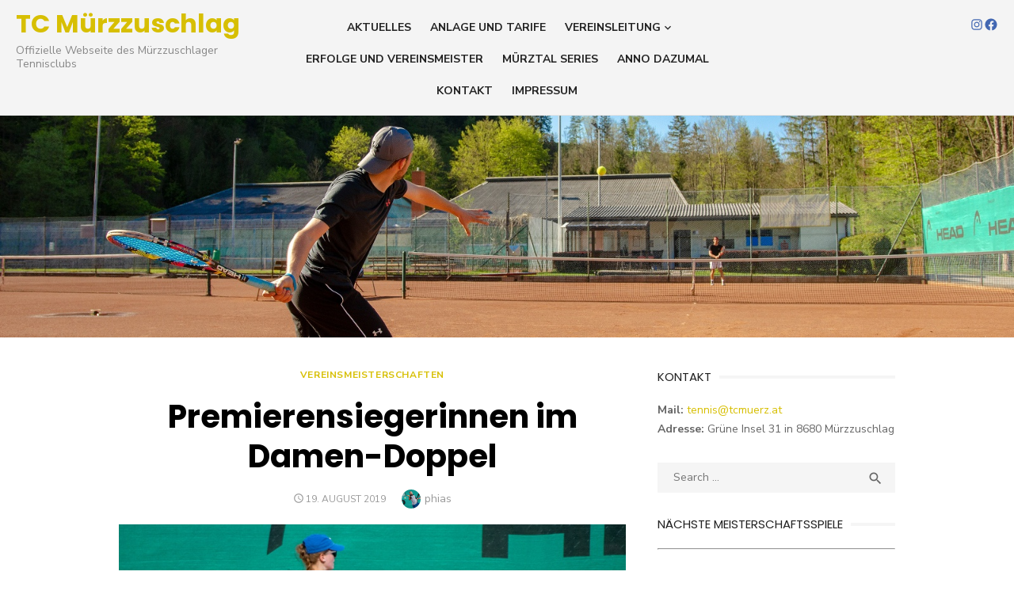

--- FILE ---
content_type: text/html; charset=UTF-8
request_url: http://tcmuerz.at/2019/premierensiegerinnen-im-damen-doppel/
body_size: 17533
content:
<!DOCTYPE html>
<html lang="de">
<head>
	<meta charset="UTF-8">
	<meta name="viewport" content="width=device-width, initial-scale=1">
	<link rel="profile" href="http://gmpg.org/xfn/11">
		<link rel="pingback" href="http://tcmuerz.at/xmlrpc.php">
		<title>Premierensiegerinnen im Damen-Doppel &#8211; TC Mürzzuschlag</title>
<meta name='robots' content='max-image-preview:large' />
<link rel='dns-prefetch' href='//cdn.canvasjs.com' />
<link rel='dns-prefetch' href='//fonts.googleapis.com' />
<link href='https://fonts.gstatic.com' crossorigin rel='preconnect' />
<link rel="alternate" type="application/rss+xml" title="TC Mürzzuschlag &raquo; Feed" href="http://tcmuerz.at/feed/" />
<link rel="alternate" type="application/rss+xml" title="TC Mürzzuschlag &raquo; Kommentar-Feed" href="http://tcmuerz.at/comments/feed/" />
<link rel="alternate" type="text/calendar" title="TC Mürzzuschlag &raquo; iCal Feed" href="http://tcmuerz.at/events/?ical=1" />
<link rel="alternate" type="application/rss+xml" title="TC Mürzzuschlag &raquo; Premierensiegerinnen im Damen-Doppel-Kommentar-Feed" href="http://tcmuerz.at/2019/premierensiegerinnen-im-damen-doppel/feed/" />
<link rel="alternate" title="oEmbed (JSON)" type="application/json+oembed" href="http://tcmuerz.at/wp-json/oembed/1.0/embed?url=http%3A%2F%2Ftcmuerz.at%2F2019%2Fpremierensiegerinnen-im-damen-doppel%2F" />
<link rel="alternate" title="oEmbed (XML)" type="text/xml+oembed" href="http://tcmuerz.at/wp-json/oembed/1.0/embed?url=http%3A%2F%2Ftcmuerz.at%2F2019%2Fpremierensiegerinnen-im-damen-doppel%2F&#038;format=xml" />
<style id='wp-img-auto-sizes-contain-inline-css' type='text/css'>
img:is([sizes=auto i],[sizes^="auto," i]){contain-intrinsic-size:3000px 1500px}
/*# sourceURL=wp-img-auto-sizes-contain-inline-css */
</style>
<style id='wp-emoji-styles-inline-css' type='text/css'>

	img.wp-smiley, img.emoji {
		display: inline !important;
		border: none !important;
		box-shadow: none !important;
		height: 1em !important;
		width: 1em !important;
		margin: 0 0.07em !important;
		vertical-align: -0.1em !important;
		background: none !important;
		padding: 0 !important;
	}
/*# sourceURL=wp-emoji-styles-inline-css */
</style>
<link rel='stylesheet' id='wp-block-library-css' href='http://tcmuerz.at/wp-includes/css/dist/block-library/style.min.css?ver=6.9' type='text/css' media='all' />
<style id='wp-block-gallery-inline-css' type='text/css'>
.blocks-gallery-grid:not(.has-nested-images),.wp-block-gallery:not(.has-nested-images){display:flex;flex-wrap:wrap;list-style-type:none;margin:0;padding:0}.blocks-gallery-grid:not(.has-nested-images) .blocks-gallery-image,.blocks-gallery-grid:not(.has-nested-images) .blocks-gallery-item,.wp-block-gallery:not(.has-nested-images) .blocks-gallery-image,.wp-block-gallery:not(.has-nested-images) .blocks-gallery-item{display:flex;flex-direction:column;flex-grow:1;justify-content:center;margin:0 1em 1em 0;position:relative;width:calc(50% - 1em)}.blocks-gallery-grid:not(.has-nested-images) .blocks-gallery-image:nth-of-type(2n),.blocks-gallery-grid:not(.has-nested-images) .blocks-gallery-item:nth-of-type(2n),.wp-block-gallery:not(.has-nested-images) .blocks-gallery-image:nth-of-type(2n),.wp-block-gallery:not(.has-nested-images) .blocks-gallery-item:nth-of-type(2n){margin-right:0}.blocks-gallery-grid:not(.has-nested-images) .blocks-gallery-image figure,.blocks-gallery-grid:not(.has-nested-images) .blocks-gallery-item figure,.wp-block-gallery:not(.has-nested-images) .blocks-gallery-image figure,.wp-block-gallery:not(.has-nested-images) .blocks-gallery-item figure{align-items:flex-end;display:flex;height:100%;justify-content:flex-start;margin:0}.blocks-gallery-grid:not(.has-nested-images) .blocks-gallery-image img,.blocks-gallery-grid:not(.has-nested-images) .blocks-gallery-item img,.wp-block-gallery:not(.has-nested-images) .blocks-gallery-image img,.wp-block-gallery:not(.has-nested-images) .blocks-gallery-item img{display:block;height:auto;max-width:100%;width:auto}.blocks-gallery-grid:not(.has-nested-images) .blocks-gallery-image figcaption,.blocks-gallery-grid:not(.has-nested-images) .blocks-gallery-item figcaption,.wp-block-gallery:not(.has-nested-images) .blocks-gallery-image figcaption,.wp-block-gallery:not(.has-nested-images) .blocks-gallery-item figcaption{background:linear-gradient(0deg,#000000b3,#0000004d 70%,#0000);bottom:0;box-sizing:border-box;color:#fff;font-size:.8em;margin:0;max-height:100%;overflow:auto;padding:3em .77em .7em;position:absolute;text-align:center;width:100%;z-index:2}.blocks-gallery-grid:not(.has-nested-images) .blocks-gallery-image figcaption img,.blocks-gallery-grid:not(.has-nested-images) .blocks-gallery-item figcaption img,.wp-block-gallery:not(.has-nested-images) .blocks-gallery-image figcaption img,.wp-block-gallery:not(.has-nested-images) .blocks-gallery-item figcaption img{display:inline}.blocks-gallery-grid:not(.has-nested-images) figcaption,.wp-block-gallery:not(.has-nested-images) figcaption{flex-grow:1}.blocks-gallery-grid:not(.has-nested-images).is-cropped .blocks-gallery-image a,.blocks-gallery-grid:not(.has-nested-images).is-cropped .blocks-gallery-image img,.blocks-gallery-grid:not(.has-nested-images).is-cropped .blocks-gallery-item a,.blocks-gallery-grid:not(.has-nested-images).is-cropped .blocks-gallery-item img,.wp-block-gallery:not(.has-nested-images).is-cropped .blocks-gallery-image a,.wp-block-gallery:not(.has-nested-images).is-cropped .blocks-gallery-image img,.wp-block-gallery:not(.has-nested-images).is-cropped .blocks-gallery-item a,.wp-block-gallery:not(.has-nested-images).is-cropped .blocks-gallery-item img{flex:1;height:100%;object-fit:cover;width:100%}.blocks-gallery-grid:not(.has-nested-images).columns-1 .blocks-gallery-image,.blocks-gallery-grid:not(.has-nested-images).columns-1 .blocks-gallery-item,.wp-block-gallery:not(.has-nested-images).columns-1 .blocks-gallery-image,.wp-block-gallery:not(.has-nested-images).columns-1 .blocks-gallery-item{margin-right:0;width:100%}@media (min-width:600px){.blocks-gallery-grid:not(.has-nested-images).columns-3 .blocks-gallery-image,.blocks-gallery-grid:not(.has-nested-images).columns-3 .blocks-gallery-item,.wp-block-gallery:not(.has-nested-images).columns-3 .blocks-gallery-image,.wp-block-gallery:not(.has-nested-images).columns-3 .blocks-gallery-item{margin-right:1em;width:calc(33.33333% - .66667em)}.blocks-gallery-grid:not(.has-nested-images).columns-4 .blocks-gallery-image,.blocks-gallery-grid:not(.has-nested-images).columns-4 .blocks-gallery-item,.wp-block-gallery:not(.has-nested-images).columns-4 .blocks-gallery-image,.wp-block-gallery:not(.has-nested-images).columns-4 .blocks-gallery-item{margin-right:1em;width:calc(25% - .75em)}.blocks-gallery-grid:not(.has-nested-images).columns-5 .blocks-gallery-image,.blocks-gallery-grid:not(.has-nested-images).columns-5 .blocks-gallery-item,.wp-block-gallery:not(.has-nested-images).columns-5 .blocks-gallery-image,.wp-block-gallery:not(.has-nested-images).columns-5 .blocks-gallery-item{margin-right:1em;width:calc(20% - .8em)}.blocks-gallery-grid:not(.has-nested-images).columns-6 .blocks-gallery-image,.blocks-gallery-grid:not(.has-nested-images).columns-6 .blocks-gallery-item,.wp-block-gallery:not(.has-nested-images).columns-6 .blocks-gallery-image,.wp-block-gallery:not(.has-nested-images).columns-6 .blocks-gallery-item{margin-right:1em;width:calc(16.66667% - .83333em)}.blocks-gallery-grid:not(.has-nested-images).columns-7 .blocks-gallery-image,.blocks-gallery-grid:not(.has-nested-images).columns-7 .blocks-gallery-item,.wp-block-gallery:not(.has-nested-images).columns-7 .blocks-gallery-image,.wp-block-gallery:not(.has-nested-images).columns-7 .blocks-gallery-item{margin-right:1em;width:calc(14.28571% - .85714em)}.blocks-gallery-grid:not(.has-nested-images).columns-8 .blocks-gallery-image,.blocks-gallery-grid:not(.has-nested-images).columns-8 .blocks-gallery-item,.wp-block-gallery:not(.has-nested-images).columns-8 .blocks-gallery-image,.wp-block-gallery:not(.has-nested-images).columns-8 .blocks-gallery-item{margin-right:1em;width:calc(12.5% - .875em)}.blocks-gallery-grid:not(.has-nested-images).columns-1 .blocks-gallery-image:nth-of-type(1n),.blocks-gallery-grid:not(.has-nested-images).columns-1 .blocks-gallery-item:nth-of-type(1n),.blocks-gallery-grid:not(.has-nested-images).columns-2 .blocks-gallery-image:nth-of-type(2n),.blocks-gallery-grid:not(.has-nested-images).columns-2 .blocks-gallery-item:nth-of-type(2n),.blocks-gallery-grid:not(.has-nested-images).columns-3 .blocks-gallery-image:nth-of-type(3n),.blocks-gallery-grid:not(.has-nested-images).columns-3 .blocks-gallery-item:nth-of-type(3n),.blocks-gallery-grid:not(.has-nested-images).columns-4 .blocks-gallery-image:nth-of-type(4n),.blocks-gallery-grid:not(.has-nested-images).columns-4 .blocks-gallery-item:nth-of-type(4n),.blocks-gallery-grid:not(.has-nested-images).columns-5 .blocks-gallery-image:nth-of-type(5n),.blocks-gallery-grid:not(.has-nested-images).columns-5 .blocks-gallery-item:nth-of-type(5n),.blocks-gallery-grid:not(.has-nested-images).columns-6 .blocks-gallery-image:nth-of-type(6n),.blocks-gallery-grid:not(.has-nested-images).columns-6 .blocks-gallery-item:nth-of-type(6n),.blocks-gallery-grid:not(.has-nested-images).columns-7 .blocks-gallery-image:nth-of-type(7n),.blocks-gallery-grid:not(.has-nested-images).columns-7 .blocks-gallery-item:nth-of-type(7n),.blocks-gallery-grid:not(.has-nested-images).columns-8 .blocks-gallery-image:nth-of-type(8n),.blocks-gallery-grid:not(.has-nested-images).columns-8 .blocks-gallery-item:nth-of-type(8n),.wp-block-gallery:not(.has-nested-images).columns-1 .blocks-gallery-image:nth-of-type(1n),.wp-block-gallery:not(.has-nested-images).columns-1 .blocks-gallery-item:nth-of-type(1n),.wp-block-gallery:not(.has-nested-images).columns-2 .blocks-gallery-image:nth-of-type(2n),.wp-block-gallery:not(.has-nested-images).columns-2 .blocks-gallery-item:nth-of-type(2n),.wp-block-gallery:not(.has-nested-images).columns-3 .blocks-gallery-image:nth-of-type(3n),.wp-block-gallery:not(.has-nested-images).columns-3 .blocks-gallery-item:nth-of-type(3n),.wp-block-gallery:not(.has-nested-images).columns-4 .blocks-gallery-image:nth-of-type(4n),.wp-block-gallery:not(.has-nested-images).columns-4 .blocks-gallery-item:nth-of-type(4n),.wp-block-gallery:not(.has-nested-images).columns-5 .blocks-gallery-image:nth-of-type(5n),.wp-block-gallery:not(.has-nested-images).columns-5 .blocks-gallery-item:nth-of-type(5n),.wp-block-gallery:not(.has-nested-images).columns-6 .blocks-gallery-image:nth-of-type(6n),.wp-block-gallery:not(.has-nested-images).columns-6 .blocks-gallery-item:nth-of-type(6n),.wp-block-gallery:not(.has-nested-images).columns-7 .blocks-gallery-image:nth-of-type(7n),.wp-block-gallery:not(.has-nested-images).columns-7 .blocks-gallery-item:nth-of-type(7n),.wp-block-gallery:not(.has-nested-images).columns-8 .blocks-gallery-image:nth-of-type(8n),.wp-block-gallery:not(.has-nested-images).columns-8 .blocks-gallery-item:nth-of-type(8n){margin-right:0}}.blocks-gallery-grid:not(.has-nested-images) .blocks-gallery-image:last-child,.blocks-gallery-grid:not(.has-nested-images) .blocks-gallery-item:last-child,.wp-block-gallery:not(.has-nested-images) .blocks-gallery-image:last-child,.wp-block-gallery:not(.has-nested-images) .blocks-gallery-item:last-child{margin-right:0}.blocks-gallery-grid:not(.has-nested-images).alignleft,.blocks-gallery-grid:not(.has-nested-images).alignright,.wp-block-gallery:not(.has-nested-images).alignleft,.wp-block-gallery:not(.has-nested-images).alignright{max-width:420px;width:100%}.blocks-gallery-grid:not(.has-nested-images).aligncenter .blocks-gallery-item figure,.wp-block-gallery:not(.has-nested-images).aligncenter .blocks-gallery-item figure{justify-content:center}.wp-block-gallery:not(.is-cropped) .blocks-gallery-item{align-self:flex-start}figure.wp-block-gallery.has-nested-images{align-items:normal}.wp-block-gallery.has-nested-images figure.wp-block-image:not(#individual-image){margin:0;width:calc(50% - var(--wp--style--unstable-gallery-gap, 16px)/2)}.wp-block-gallery.has-nested-images figure.wp-block-image{box-sizing:border-box;display:flex;flex-direction:column;flex-grow:1;justify-content:center;max-width:100%;position:relative}.wp-block-gallery.has-nested-images figure.wp-block-image>a,.wp-block-gallery.has-nested-images figure.wp-block-image>div{flex-direction:column;flex-grow:1;margin:0}.wp-block-gallery.has-nested-images figure.wp-block-image img{display:block;height:auto;max-width:100%!important;width:auto}.wp-block-gallery.has-nested-images figure.wp-block-image figcaption,.wp-block-gallery.has-nested-images figure.wp-block-image:has(figcaption):before{bottom:0;left:0;max-height:100%;position:absolute;right:0}.wp-block-gallery.has-nested-images figure.wp-block-image:has(figcaption):before{backdrop-filter:blur(3px);content:"";height:100%;-webkit-mask-image:linear-gradient(0deg,#000 20%,#0000);mask-image:linear-gradient(0deg,#000 20%,#0000);max-height:40%;pointer-events:none}.wp-block-gallery.has-nested-images figure.wp-block-image figcaption{box-sizing:border-box;color:#fff;font-size:13px;margin:0;overflow:auto;padding:1em;text-align:center;text-shadow:0 0 1.5px #000}.wp-block-gallery.has-nested-images figure.wp-block-image figcaption::-webkit-scrollbar{height:12px;width:12px}.wp-block-gallery.has-nested-images figure.wp-block-image figcaption::-webkit-scrollbar-track{background-color:initial}.wp-block-gallery.has-nested-images figure.wp-block-image figcaption::-webkit-scrollbar-thumb{background-clip:padding-box;background-color:initial;border:3px solid #0000;border-radius:8px}.wp-block-gallery.has-nested-images figure.wp-block-image figcaption:focus-within::-webkit-scrollbar-thumb,.wp-block-gallery.has-nested-images figure.wp-block-image figcaption:focus::-webkit-scrollbar-thumb,.wp-block-gallery.has-nested-images figure.wp-block-image figcaption:hover::-webkit-scrollbar-thumb{background-color:#fffc}.wp-block-gallery.has-nested-images figure.wp-block-image figcaption{scrollbar-color:#0000 #0000;scrollbar-gutter:stable both-edges;scrollbar-width:thin}.wp-block-gallery.has-nested-images figure.wp-block-image figcaption:focus,.wp-block-gallery.has-nested-images figure.wp-block-image figcaption:focus-within,.wp-block-gallery.has-nested-images figure.wp-block-image figcaption:hover{scrollbar-color:#fffc #0000}.wp-block-gallery.has-nested-images figure.wp-block-image figcaption{will-change:transform}@media (hover:none){.wp-block-gallery.has-nested-images figure.wp-block-image figcaption{scrollbar-color:#fffc #0000}}.wp-block-gallery.has-nested-images figure.wp-block-image figcaption{background:linear-gradient(0deg,#0006,#0000)}.wp-block-gallery.has-nested-images figure.wp-block-image figcaption img{display:inline}.wp-block-gallery.has-nested-images figure.wp-block-image figcaption a{color:inherit}.wp-block-gallery.has-nested-images figure.wp-block-image.has-custom-border img{box-sizing:border-box}.wp-block-gallery.has-nested-images figure.wp-block-image.has-custom-border>a,.wp-block-gallery.has-nested-images figure.wp-block-image.has-custom-border>div,.wp-block-gallery.has-nested-images figure.wp-block-image.is-style-rounded>a,.wp-block-gallery.has-nested-images figure.wp-block-image.is-style-rounded>div{flex:1 1 auto}.wp-block-gallery.has-nested-images figure.wp-block-image.has-custom-border figcaption,.wp-block-gallery.has-nested-images figure.wp-block-image.is-style-rounded figcaption{background:none;color:inherit;flex:initial;margin:0;padding:10px 10px 9px;position:relative;text-shadow:none}.wp-block-gallery.has-nested-images figure.wp-block-image.has-custom-border:before,.wp-block-gallery.has-nested-images figure.wp-block-image.is-style-rounded:before{content:none}.wp-block-gallery.has-nested-images figcaption{flex-basis:100%;flex-grow:1;text-align:center}.wp-block-gallery.has-nested-images:not(.is-cropped) figure.wp-block-image:not(#individual-image){margin-bottom:auto;margin-top:0}.wp-block-gallery.has-nested-images.is-cropped figure.wp-block-image:not(#individual-image){align-self:inherit}.wp-block-gallery.has-nested-images.is-cropped figure.wp-block-image:not(#individual-image)>a,.wp-block-gallery.has-nested-images.is-cropped figure.wp-block-image:not(#individual-image)>div:not(.components-drop-zone){display:flex}.wp-block-gallery.has-nested-images.is-cropped figure.wp-block-image:not(#individual-image) a,.wp-block-gallery.has-nested-images.is-cropped figure.wp-block-image:not(#individual-image) img{flex:1 0 0%;height:100%;object-fit:cover;width:100%}.wp-block-gallery.has-nested-images.columns-1 figure.wp-block-image:not(#individual-image){width:100%}@media (min-width:600px){.wp-block-gallery.has-nested-images.columns-3 figure.wp-block-image:not(#individual-image){width:calc(33.33333% - var(--wp--style--unstable-gallery-gap, 16px)*.66667)}.wp-block-gallery.has-nested-images.columns-4 figure.wp-block-image:not(#individual-image){width:calc(25% - var(--wp--style--unstable-gallery-gap, 16px)*.75)}.wp-block-gallery.has-nested-images.columns-5 figure.wp-block-image:not(#individual-image){width:calc(20% - var(--wp--style--unstable-gallery-gap, 16px)*.8)}.wp-block-gallery.has-nested-images.columns-6 figure.wp-block-image:not(#individual-image){width:calc(16.66667% - var(--wp--style--unstable-gallery-gap, 16px)*.83333)}.wp-block-gallery.has-nested-images.columns-7 figure.wp-block-image:not(#individual-image){width:calc(14.28571% - var(--wp--style--unstable-gallery-gap, 16px)*.85714)}.wp-block-gallery.has-nested-images.columns-8 figure.wp-block-image:not(#individual-image){width:calc(12.5% - var(--wp--style--unstable-gallery-gap, 16px)*.875)}.wp-block-gallery.has-nested-images.columns-default figure.wp-block-image:not(#individual-image){width:calc(33.33% - var(--wp--style--unstable-gallery-gap, 16px)*.66667)}.wp-block-gallery.has-nested-images.columns-default figure.wp-block-image:not(#individual-image):first-child:nth-last-child(2),.wp-block-gallery.has-nested-images.columns-default figure.wp-block-image:not(#individual-image):first-child:nth-last-child(2)~figure.wp-block-image:not(#individual-image){width:calc(50% - var(--wp--style--unstable-gallery-gap, 16px)*.5)}.wp-block-gallery.has-nested-images.columns-default figure.wp-block-image:not(#individual-image):first-child:last-child{width:100%}}.wp-block-gallery.has-nested-images.alignleft,.wp-block-gallery.has-nested-images.alignright{max-width:420px;width:100%}.wp-block-gallery.has-nested-images.aligncenter{justify-content:center}
/*# sourceURL=http://tcmuerz.at/wp-includes/blocks/gallery/style.min.css */
</style>
<style id='wp-block-image-inline-css' type='text/css'>
.wp-block-image>a,.wp-block-image>figure>a{display:inline-block}.wp-block-image img{box-sizing:border-box;height:auto;max-width:100%;vertical-align:bottom}@media not (prefers-reduced-motion){.wp-block-image img.hide{visibility:hidden}.wp-block-image img.show{animation:show-content-image .4s}}.wp-block-image[style*=border-radius] img,.wp-block-image[style*=border-radius]>a{border-radius:inherit}.wp-block-image.has-custom-border img{box-sizing:border-box}.wp-block-image.aligncenter{text-align:center}.wp-block-image.alignfull>a,.wp-block-image.alignwide>a{width:100%}.wp-block-image.alignfull img,.wp-block-image.alignwide img{height:auto;width:100%}.wp-block-image .aligncenter,.wp-block-image .alignleft,.wp-block-image .alignright,.wp-block-image.aligncenter,.wp-block-image.alignleft,.wp-block-image.alignright{display:table}.wp-block-image .aligncenter>figcaption,.wp-block-image .alignleft>figcaption,.wp-block-image .alignright>figcaption,.wp-block-image.aligncenter>figcaption,.wp-block-image.alignleft>figcaption,.wp-block-image.alignright>figcaption{caption-side:bottom;display:table-caption}.wp-block-image .alignleft{float:left;margin:.5em 1em .5em 0}.wp-block-image .alignright{float:right;margin:.5em 0 .5em 1em}.wp-block-image .aligncenter{margin-left:auto;margin-right:auto}.wp-block-image :where(figcaption){margin-bottom:1em;margin-top:.5em}.wp-block-image.is-style-circle-mask img{border-radius:9999px}@supports ((-webkit-mask-image:none) or (mask-image:none)) or (-webkit-mask-image:none){.wp-block-image.is-style-circle-mask img{border-radius:0;-webkit-mask-image:url('data:image/svg+xml;utf8,<svg viewBox="0 0 100 100" xmlns="http://www.w3.org/2000/svg"><circle cx="50" cy="50" r="50"/></svg>');mask-image:url('data:image/svg+xml;utf8,<svg viewBox="0 0 100 100" xmlns="http://www.w3.org/2000/svg"><circle cx="50" cy="50" r="50"/></svg>');mask-mode:alpha;-webkit-mask-position:center;mask-position:center;-webkit-mask-repeat:no-repeat;mask-repeat:no-repeat;-webkit-mask-size:contain;mask-size:contain}}:root :where(.wp-block-image.is-style-rounded img,.wp-block-image .is-style-rounded img){border-radius:9999px}.wp-block-image figure{margin:0}.wp-lightbox-container{display:flex;flex-direction:column;position:relative}.wp-lightbox-container img{cursor:zoom-in}.wp-lightbox-container img:hover+button{opacity:1}.wp-lightbox-container button{align-items:center;backdrop-filter:blur(16px) saturate(180%);background-color:#5a5a5a40;border:none;border-radius:4px;cursor:zoom-in;display:flex;height:20px;justify-content:center;opacity:0;padding:0;position:absolute;right:16px;text-align:center;top:16px;width:20px;z-index:100}@media not (prefers-reduced-motion){.wp-lightbox-container button{transition:opacity .2s ease}}.wp-lightbox-container button:focus-visible{outline:3px auto #5a5a5a40;outline:3px auto -webkit-focus-ring-color;outline-offset:3px}.wp-lightbox-container button:hover{cursor:pointer;opacity:1}.wp-lightbox-container button:focus{opacity:1}.wp-lightbox-container button:focus,.wp-lightbox-container button:hover,.wp-lightbox-container button:not(:hover):not(:active):not(.has-background){background-color:#5a5a5a40;border:none}.wp-lightbox-overlay{box-sizing:border-box;cursor:zoom-out;height:100vh;left:0;overflow:hidden;position:fixed;top:0;visibility:hidden;width:100%;z-index:100000}.wp-lightbox-overlay .close-button{align-items:center;cursor:pointer;display:flex;justify-content:center;min-height:40px;min-width:40px;padding:0;position:absolute;right:calc(env(safe-area-inset-right) + 16px);top:calc(env(safe-area-inset-top) + 16px);z-index:5000000}.wp-lightbox-overlay .close-button:focus,.wp-lightbox-overlay .close-button:hover,.wp-lightbox-overlay .close-button:not(:hover):not(:active):not(.has-background){background:none;border:none}.wp-lightbox-overlay .lightbox-image-container{height:var(--wp--lightbox-container-height);left:50%;overflow:hidden;position:absolute;top:50%;transform:translate(-50%,-50%);transform-origin:top left;width:var(--wp--lightbox-container-width);z-index:9999999999}.wp-lightbox-overlay .wp-block-image{align-items:center;box-sizing:border-box;display:flex;height:100%;justify-content:center;margin:0;position:relative;transform-origin:0 0;width:100%;z-index:3000000}.wp-lightbox-overlay .wp-block-image img{height:var(--wp--lightbox-image-height);min-height:var(--wp--lightbox-image-height);min-width:var(--wp--lightbox-image-width);width:var(--wp--lightbox-image-width)}.wp-lightbox-overlay .wp-block-image figcaption{display:none}.wp-lightbox-overlay button{background:none;border:none}.wp-lightbox-overlay .scrim{background-color:#fff;height:100%;opacity:.9;position:absolute;width:100%;z-index:2000000}.wp-lightbox-overlay.active{visibility:visible}@media not (prefers-reduced-motion){.wp-lightbox-overlay.active{animation:turn-on-visibility .25s both}.wp-lightbox-overlay.active img{animation:turn-on-visibility .35s both}.wp-lightbox-overlay.show-closing-animation:not(.active){animation:turn-off-visibility .35s both}.wp-lightbox-overlay.show-closing-animation:not(.active) img{animation:turn-off-visibility .25s both}.wp-lightbox-overlay.zoom.active{animation:none;opacity:1;visibility:visible}.wp-lightbox-overlay.zoom.active .lightbox-image-container{animation:lightbox-zoom-in .4s}.wp-lightbox-overlay.zoom.active .lightbox-image-container img{animation:none}.wp-lightbox-overlay.zoom.active .scrim{animation:turn-on-visibility .4s forwards}.wp-lightbox-overlay.zoom.show-closing-animation:not(.active){animation:none}.wp-lightbox-overlay.zoom.show-closing-animation:not(.active) .lightbox-image-container{animation:lightbox-zoom-out .4s}.wp-lightbox-overlay.zoom.show-closing-animation:not(.active) .lightbox-image-container img{animation:none}.wp-lightbox-overlay.zoom.show-closing-animation:not(.active) .scrim{animation:turn-off-visibility .4s forwards}}@keyframes show-content-image{0%{visibility:hidden}99%{visibility:hidden}to{visibility:visible}}@keyframes turn-on-visibility{0%{opacity:0}to{opacity:1}}@keyframes turn-off-visibility{0%{opacity:1;visibility:visible}99%{opacity:0;visibility:visible}to{opacity:0;visibility:hidden}}@keyframes lightbox-zoom-in{0%{transform:translate(calc((-100vw + var(--wp--lightbox-scrollbar-width))/2 + var(--wp--lightbox-initial-left-position)),calc(-50vh + var(--wp--lightbox-initial-top-position))) scale(var(--wp--lightbox-scale))}to{transform:translate(-50%,-50%) scale(1)}}@keyframes lightbox-zoom-out{0%{transform:translate(-50%,-50%) scale(1);visibility:visible}99%{visibility:visible}to{transform:translate(calc((-100vw + var(--wp--lightbox-scrollbar-width))/2 + var(--wp--lightbox-initial-left-position)),calc(-50vh + var(--wp--lightbox-initial-top-position))) scale(var(--wp--lightbox-scale));visibility:hidden}}
/*# sourceURL=http://tcmuerz.at/wp-includes/blocks/image/style.min.css */
</style>
<style id='global-styles-inline-css' type='text/css'>
:root{--wp--preset--aspect-ratio--square: 1;--wp--preset--aspect-ratio--4-3: 4/3;--wp--preset--aspect-ratio--3-4: 3/4;--wp--preset--aspect-ratio--3-2: 3/2;--wp--preset--aspect-ratio--2-3: 2/3;--wp--preset--aspect-ratio--16-9: 16/9;--wp--preset--aspect-ratio--9-16: 9/16;--wp--preset--color--black: #000000;--wp--preset--color--cyan-bluish-gray: #abb8c3;--wp--preset--color--white: #ffffff;--wp--preset--color--pale-pink: #f78da7;--wp--preset--color--vivid-red: #cf2e2e;--wp--preset--color--luminous-vivid-orange: #ff6900;--wp--preset--color--luminous-vivid-amber: #fcb900;--wp--preset--color--light-green-cyan: #7bdcb5;--wp--preset--color--vivid-green-cyan: #00d084;--wp--preset--color--pale-cyan-blue: #8ed1fc;--wp--preset--color--vivid-cyan-blue: #0693e3;--wp--preset--color--vivid-purple: #9b51e0;--wp--preset--color--dark-gray: #222222;--wp--preset--color--medium-gray: #444444;--wp--preset--color--light-gray: #888888;--wp--preset--color--accent: #d7bf03;--wp--preset--gradient--vivid-cyan-blue-to-vivid-purple: linear-gradient(135deg,rgb(6,147,227) 0%,rgb(155,81,224) 100%);--wp--preset--gradient--light-green-cyan-to-vivid-green-cyan: linear-gradient(135deg,rgb(122,220,180) 0%,rgb(0,208,130) 100%);--wp--preset--gradient--luminous-vivid-amber-to-luminous-vivid-orange: linear-gradient(135deg,rgb(252,185,0) 0%,rgb(255,105,0) 100%);--wp--preset--gradient--luminous-vivid-orange-to-vivid-red: linear-gradient(135deg,rgb(255,105,0) 0%,rgb(207,46,46) 100%);--wp--preset--gradient--very-light-gray-to-cyan-bluish-gray: linear-gradient(135deg,rgb(238,238,238) 0%,rgb(169,184,195) 100%);--wp--preset--gradient--cool-to-warm-spectrum: linear-gradient(135deg,rgb(74,234,220) 0%,rgb(151,120,209) 20%,rgb(207,42,186) 40%,rgb(238,44,130) 60%,rgb(251,105,98) 80%,rgb(254,248,76) 100%);--wp--preset--gradient--blush-light-purple: linear-gradient(135deg,rgb(255,206,236) 0%,rgb(152,150,240) 100%);--wp--preset--gradient--blush-bordeaux: linear-gradient(135deg,rgb(254,205,165) 0%,rgb(254,45,45) 50%,rgb(107,0,62) 100%);--wp--preset--gradient--luminous-dusk: linear-gradient(135deg,rgb(255,203,112) 0%,rgb(199,81,192) 50%,rgb(65,88,208) 100%);--wp--preset--gradient--pale-ocean: linear-gradient(135deg,rgb(255,245,203) 0%,rgb(182,227,212) 50%,rgb(51,167,181) 100%);--wp--preset--gradient--electric-grass: linear-gradient(135deg,rgb(202,248,128) 0%,rgb(113,206,126) 100%);--wp--preset--gradient--midnight: linear-gradient(135deg,rgb(2,3,129) 0%,rgb(40,116,252) 100%);--wp--preset--font-size--small: 14px;--wp--preset--font-size--medium: 18px;--wp--preset--font-size--large: 20px;--wp--preset--font-size--x-large: 32px;--wp--preset--font-size--normal: 16px;--wp--preset--font-size--larger: 24px;--wp--preset--font-size--huge: 48px;--wp--preset--spacing--20: 0.44rem;--wp--preset--spacing--30: 0.67rem;--wp--preset--spacing--40: 1rem;--wp--preset--spacing--50: 1.5rem;--wp--preset--spacing--60: 2.25rem;--wp--preset--spacing--70: 3.38rem;--wp--preset--spacing--80: 5.06rem;--wp--preset--shadow--natural: 6px 6px 9px rgba(0, 0, 0, 0.2);--wp--preset--shadow--deep: 12px 12px 50px rgba(0, 0, 0, 0.4);--wp--preset--shadow--sharp: 6px 6px 0px rgba(0, 0, 0, 0.2);--wp--preset--shadow--outlined: 6px 6px 0px -3px rgb(255, 255, 255), 6px 6px rgb(0, 0, 0);--wp--preset--shadow--crisp: 6px 6px 0px rgb(0, 0, 0);}:root { --wp--style--global--content-size: 760px;--wp--style--global--wide-size: 1160px; }:where(body) { margin: 0; }.wp-site-blocks > .alignleft { float: left; margin-right: 2em; }.wp-site-blocks > .alignright { float: right; margin-left: 2em; }.wp-site-blocks > .aligncenter { justify-content: center; margin-left: auto; margin-right: auto; }:where(.wp-site-blocks) > * { margin-block-start: 20px; margin-block-end: 0; }:where(.wp-site-blocks) > :first-child { margin-block-start: 0; }:where(.wp-site-blocks) > :last-child { margin-block-end: 0; }:root { --wp--style--block-gap: 20px; }:root :where(.is-layout-flow) > :first-child{margin-block-start: 0;}:root :where(.is-layout-flow) > :last-child{margin-block-end: 0;}:root :where(.is-layout-flow) > *{margin-block-start: 20px;margin-block-end: 0;}:root :where(.is-layout-constrained) > :first-child{margin-block-start: 0;}:root :where(.is-layout-constrained) > :last-child{margin-block-end: 0;}:root :where(.is-layout-constrained) > *{margin-block-start: 20px;margin-block-end: 0;}:root :where(.is-layout-flex){gap: 20px;}:root :where(.is-layout-grid){gap: 20px;}.is-layout-flow > .alignleft{float: left;margin-inline-start: 0;margin-inline-end: 2em;}.is-layout-flow > .alignright{float: right;margin-inline-start: 2em;margin-inline-end: 0;}.is-layout-flow > .aligncenter{margin-left: auto !important;margin-right: auto !important;}.is-layout-constrained > .alignleft{float: left;margin-inline-start: 0;margin-inline-end: 2em;}.is-layout-constrained > .alignright{float: right;margin-inline-start: 2em;margin-inline-end: 0;}.is-layout-constrained > .aligncenter{margin-left: auto !important;margin-right: auto !important;}.is-layout-constrained > :where(:not(.alignleft):not(.alignright):not(.alignfull)){max-width: var(--wp--style--global--content-size);margin-left: auto !important;margin-right: auto !important;}.is-layout-constrained > .alignwide{max-width: var(--wp--style--global--wide-size);}body .is-layout-flex{display: flex;}.is-layout-flex{flex-wrap: wrap;align-items: center;}.is-layout-flex > :is(*, div){margin: 0;}body .is-layout-grid{display: grid;}.is-layout-grid > :is(*, div){margin: 0;}body{color: #222;font-family: Nunito Sans, -apple-system, BlinkMacSystemFont, Segoe UI, Roboto, Oxygen-Sans, Ubuntu, Cantarell, Helvetica Neue, sans-serif;font-size: 18px;line-height: 1.75;padding-top: 0px;padding-right: 0px;padding-bottom: 0px;padding-left: 0px;}a:where(:not(.wp-element-button)){text-decoration: underline;}h1, h2, h3, h4, h5, h6{color: #000;font-family: Poppins, -apple-system, BlinkMacSystemFont, Segoe UI, Roboto, Oxygen-Sans, Ubuntu, Cantarell, Helvetica Neue, sans-serif;}:root :where(.wp-element-button, .wp-block-button__link){background-color: #222;border-radius: 128px;border-width: 0;color: #fff;font-family: inherit;font-size: inherit;font-style: inherit;font-weight: inherit;letter-spacing: inherit;line-height: inherit;padding-top: 6px;padding-right: 20px;padding-bottom: 6px;padding-left: 20px;text-decoration: none;text-transform: inherit;}.has-black-color{color: var(--wp--preset--color--black) !important;}.has-cyan-bluish-gray-color{color: var(--wp--preset--color--cyan-bluish-gray) !important;}.has-white-color{color: var(--wp--preset--color--white) !important;}.has-pale-pink-color{color: var(--wp--preset--color--pale-pink) !important;}.has-vivid-red-color{color: var(--wp--preset--color--vivid-red) !important;}.has-luminous-vivid-orange-color{color: var(--wp--preset--color--luminous-vivid-orange) !important;}.has-luminous-vivid-amber-color{color: var(--wp--preset--color--luminous-vivid-amber) !important;}.has-light-green-cyan-color{color: var(--wp--preset--color--light-green-cyan) !important;}.has-vivid-green-cyan-color{color: var(--wp--preset--color--vivid-green-cyan) !important;}.has-pale-cyan-blue-color{color: var(--wp--preset--color--pale-cyan-blue) !important;}.has-vivid-cyan-blue-color{color: var(--wp--preset--color--vivid-cyan-blue) !important;}.has-vivid-purple-color{color: var(--wp--preset--color--vivid-purple) !important;}.has-dark-gray-color{color: var(--wp--preset--color--dark-gray) !important;}.has-medium-gray-color{color: var(--wp--preset--color--medium-gray) !important;}.has-light-gray-color{color: var(--wp--preset--color--light-gray) !important;}.has-accent-color{color: var(--wp--preset--color--accent) !important;}.has-black-background-color{background-color: var(--wp--preset--color--black) !important;}.has-cyan-bluish-gray-background-color{background-color: var(--wp--preset--color--cyan-bluish-gray) !important;}.has-white-background-color{background-color: var(--wp--preset--color--white) !important;}.has-pale-pink-background-color{background-color: var(--wp--preset--color--pale-pink) !important;}.has-vivid-red-background-color{background-color: var(--wp--preset--color--vivid-red) !important;}.has-luminous-vivid-orange-background-color{background-color: var(--wp--preset--color--luminous-vivid-orange) !important;}.has-luminous-vivid-amber-background-color{background-color: var(--wp--preset--color--luminous-vivid-amber) !important;}.has-light-green-cyan-background-color{background-color: var(--wp--preset--color--light-green-cyan) !important;}.has-vivid-green-cyan-background-color{background-color: var(--wp--preset--color--vivid-green-cyan) !important;}.has-pale-cyan-blue-background-color{background-color: var(--wp--preset--color--pale-cyan-blue) !important;}.has-vivid-cyan-blue-background-color{background-color: var(--wp--preset--color--vivid-cyan-blue) !important;}.has-vivid-purple-background-color{background-color: var(--wp--preset--color--vivid-purple) !important;}.has-dark-gray-background-color{background-color: var(--wp--preset--color--dark-gray) !important;}.has-medium-gray-background-color{background-color: var(--wp--preset--color--medium-gray) !important;}.has-light-gray-background-color{background-color: var(--wp--preset--color--light-gray) !important;}.has-accent-background-color{background-color: var(--wp--preset--color--accent) !important;}.has-black-border-color{border-color: var(--wp--preset--color--black) !important;}.has-cyan-bluish-gray-border-color{border-color: var(--wp--preset--color--cyan-bluish-gray) !important;}.has-white-border-color{border-color: var(--wp--preset--color--white) !important;}.has-pale-pink-border-color{border-color: var(--wp--preset--color--pale-pink) !important;}.has-vivid-red-border-color{border-color: var(--wp--preset--color--vivid-red) !important;}.has-luminous-vivid-orange-border-color{border-color: var(--wp--preset--color--luminous-vivid-orange) !important;}.has-luminous-vivid-amber-border-color{border-color: var(--wp--preset--color--luminous-vivid-amber) !important;}.has-light-green-cyan-border-color{border-color: var(--wp--preset--color--light-green-cyan) !important;}.has-vivid-green-cyan-border-color{border-color: var(--wp--preset--color--vivid-green-cyan) !important;}.has-pale-cyan-blue-border-color{border-color: var(--wp--preset--color--pale-cyan-blue) !important;}.has-vivid-cyan-blue-border-color{border-color: var(--wp--preset--color--vivid-cyan-blue) !important;}.has-vivid-purple-border-color{border-color: var(--wp--preset--color--vivid-purple) !important;}.has-dark-gray-border-color{border-color: var(--wp--preset--color--dark-gray) !important;}.has-medium-gray-border-color{border-color: var(--wp--preset--color--medium-gray) !important;}.has-light-gray-border-color{border-color: var(--wp--preset--color--light-gray) !important;}.has-accent-border-color{border-color: var(--wp--preset--color--accent) !important;}.has-vivid-cyan-blue-to-vivid-purple-gradient-background{background: var(--wp--preset--gradient--vivid-cyan-blue-to-vivid-purple) !important;}.has-light-green-cyan-to-vivid-green-cyan-gradient-background{background: var(--wp--preset--gradient--light-green-cyan-to-vivid-green-cyan) !important;}.has-luminous-vivid-amber-to-luminous-vivid-orange-gradient-background{background: var(--wp--preset--gradient--luminous-vivid-amber-to-luminous-vivid-orange) !important;}.has-luminous-vivid-orange-to-vivid-red-gradient-background{background: var(--wp--preset--gradient--luminous-vivid-orange-to-vivid-red) !important;}.has-very-light-gray-to-cyan-bluish-gray-gradient-background{background: var(--wp--preset--gradient--very-light-gray-to-cyan-bluish-gray) !important;}.has-cool-to-warm-spectrum-gradient-background{background: var(--wp--preset--gradient--cool-to-warm-spectrum) !important;}.has-blush-light-purple-gradient-background{background: var(--wp--preset--gradient--blush-light-purple) !important;}.has-blush-bordeaux-gradient-background{background: var(--wp--preset--gradient--blush-bordeaux) !important;}.has-luminous-dusk-gradient-background{background: var(--wp--preset--gradient--luminous-dusk) !important;}.has-pale-ocean-gradient-background{background: var(--wp--preset--gradient--pale-ocean) !important;}.has-electric-grass-gradient-background{background: var(--wp--preset--gradient--electric-grass) !important;}.has-midnight-gradient-background{background: var(--wp--preset--gradient--midnight) !important;}.has-small-font-size{font-size: var(--wp--preset--font-size--small) !important;}.has-medium-font-size{font-size: var(--wp--preset--font-size--medium) !important;}.has-large-font-size{font-size: var(--wp--preset--font-size--large) !important;}.has-x-large-font-size{font-size: var(--wp--preset--font-size--x-large) !important;}.has-normal-font-size{font-size: var(--wp--preset--font-size--normal) !important;}.has-larger-font-size{font-size: var(--wp--preset--font-size--larger) !important;}.has-huge-font-size{font-size: var(--wp--preset--font-size--huge) !important;}
/*# sourceURL=global-styles-inline-css */
</style>
<style id='core-block-supports-inline-css' type='text/css'>
.wp-block-gallery.wp-block-gallery-1{--wp--style--unstable-gallery-gap:var( --wp--style--gallery-gap-default, var( --gallery-block--gutter-size, var( --wp--style--block-gap, 0.5em ) ) );gap:var( --wp--style--gallery-gap-default, var( --gallery-block--gutter-size, var( --wp--style--block-gap, 0.5em ) ) );}
/*# sourceURL=core-block-supports-inline-css */
</style>

<link rel='stylesheet' id='dashicons-css' href='http://tcmuerz.at/wp-includes/css/dashicons.min.css?ver=6.9' type='text/css' media='all' />
<link rel='stylesheet' id='admin-bar-css' href='http://tcmuerz.at/wp-includes/css/admin-bar.min.css?ver=6.9' type='text/css' media='all' />
<style id='admin-bar-inline-css' type='text/css'>

    .canvasjs-chart-credit{
        display: none !important;
    }
    #vtrtsFreeChart canvas {
    border-radius: 6px;
}

.vtrts-free-adminbar-weekly-title {
    font-weight: bold;
    font-size: 14px;
    color: #fff;
    margin-bottom: 6px;
}

        #wpadminbar #wp-admin-bar-vtrts_free_top_button .ab-icon:before {
            content: "\f185";
            color: #1DAE22;
            top: 3px;
        }
    #wp-admin-bar-vtrts_pro_top_button .ab-item {
        min-width: 180px;
    }
    .vtrts-free-adminbar-dropdown {
        min-width: 420px ;
        padding: 18px 18px 12px 18px;
        background: #23282d;
        color: #fff;
        border-radius: 8px;
        box-shadow: 0 4px 24px rgba(0,0,0,0.15);
        margin-top: 10px;
    }
    .vtrts-free-adminbar-grid {
        display: grid;
        grid-template-columns: 1fr 1fr;
        gap: 18px 18px; /* row-gap column-gap */
        margin-bottom: 18px;
    }
    .vtrts-free-adminbar-card {
        background: #2c3338;
        border-radius: 8px;
        padding: 18px 18px 12px 18px;
        box-shadow: 0 2px 8px rgba(0,0,0,0.07);
        display: flex;
        flex-direction: column;
        align-items: flex-start;
    }
    /* Extra margin for the right column */
    .vtrts-free-adminbar-card:nth-child(2),
    .vtrts-free-adminbar-card:nth-child(4) {
        margin-left: 10px !important;
        padding-left: 10px !important;
                padding-top: 6px !important;

        margin-right: 10px !important;
        padding-right : 10px !important;
        margin-top: 10px !important;
    }
    .vtrts-free-adminbar-card:nth-child(1),
    .vtrts-free-adminbar-card:nth-child(3) {
        margin-left: 10px !important;
        padding-left: 10px !important;
                padding-top: 6px !important;

        margin-top: 10px !important;
                padding-right : 10px !important;

    }
    /* Extra margin for the bottom row */
    .vtrts-free-adminbar-card:nth-child(3),
    .vtrts-free-adminbar-card:nth-child(4) {
        margin-top: 6px !important;
        padding-top: 6px !important;
        margin-top: 10px !important;
    }
    .vtrts-free-adminbar-card-title {
        font-size: 14px;
        font-weight: 800;
        margin-bottom: 6px;
        color: #fff;
    }
    .vtrts-free-adminbar-card-value {
        font-size: 22px;
        font-weight: bold;
        color: #1DAE22;
        margin-bottom: 4px;
    }
    .vtrts-free-adminbar-card-sub {
        font-size: 12px;
        color: #aaa;
    }
    .vtrts-free-adminbar-btn-wrap {
        text-align: center;
        margin-top: 8px;
    }

    #wp-admin-bar-vtrts_free_top_button .ab-item{
    min-width: 80px !important;
        padding: 0px !important;
    .vtrts-free-adminbar-btn {
        display: inline-block;
        background: #1DAE22;
        color: #fff !important;
        font-weight: bold;
        padding: 8px 28px;
        border-radius: 6px;
        text-decoration: none;
        font-size: 15px;
        transition: background 0.2s;
        margin-top: 8px;
    }
    .vtrts-free-adminbar-btn:hover {
        background: #15991b;
        color: #fff !important;
    }

    .vtrts-free-adminbar-dropdown-wrap { min-width: 0; padding: 0; }
    #wpadminbar #wp-admin-bar-vtrts_free_top_button .vtrts-free-adminbar-dropdown { display: none; position: absolute; left: 0; top: 100%; z-index: 99999; }
    #wpadminbar #wp-admin-bar-vtrts_free_top_button:hover .vtrts-free-adminbar-dropdown { display: block; }
    
        .ab-empty-item #wp-admin-bar-vtrts_free_top_button-default .ab-empty-item{
    height:0px !important;
    padding :0px !important;
     }
            #wpadminbar .quicklinks .ab-empty-item{
        padding:0px !important;
    }
    .vtrts-free-adminbar-dropdown {
    min-width: 420px;
    padding: 18px 18px 12px 18px;
    background: #23282d;
    color: #fff;
    border-radius: 12px; /* more rounded */
    box-shadow: 0 8px 32px rgba(0,0,0,0.25); /* deeper shadow */
    margin-top: 10px;
}

.vtrts-free-adminbar-btn-wrap {
    text-align: center;
    margin-top: 18px; /* more space above */
}

.vtrts-free-adminbar-btn {
    display: inline-block;
    background: #1DAE22;
    color: #fff !important;
    font-weight: bold;
    padding: 5px 22px;
    border-radius: 8px;
    text-decoration: none;
    font-size: 17px;
    transition: background 0.2s, box-shadow 0.2s;
    margin-top: 8px;
    box-shadow: 0 2px 8px rgba(29,174,34,0.15);
    text-align: center;
    line-height: 1.6;
    
}
.vtrts-free-adminbar-btn:hover {
    background: #15991b;
    color: #fff !important;
    box-shadow: 0 4px 16px rgba(29,174,34,0.25);
}
    


/*# sourceURL=admin-bar-inline-css */
</style>
<link rel='stylesheet' id='type-fonts-css' href='https://fonts.googleapis.com/css?family=Nunito+Sans%3A400%2C700%2C300%2C400italic%2C700italic%7CPoppins%3A400%2C700&#038;subset=latin%2Clatin-ext&#038;display=swap' type='text/css' media='all' />
<link rel='stylesheet' id='type-material-icons-css' href='https://fonts.googleapis.com/icon?family=Material+Icons&#038;display=swap' type='text/css' media='all' />
<link rel='stylesheet' id='type-style-css' href='http://tcmuerz.at/wp-content/themes/type/style.css?ver=1.1.7' type='text/css' media='all' />
<style id='type-style-inline-css' type='text/css'>

	.site-logo {max-width: none;}
	.site-logo .custom-logo-link {
		display: inline-block;
		line-height: 1;
	}
		.site-logo .custom-logo-link {max-width: 180px;}
		@media screen and (min-width: 720px) {
		.site-logo .custom-logo-link {max-width: 220px;}
		}.header-image {padding-top: 40px;padding-bottom: 40px;}
		a, a:hover, .site-info a:hover, .entry-content .has-accent-color,
		.site-credits a:hover, .widget a:hover, .widget-area ul li a:hover, .comment-metadata a:hover, .entry-header .comments-link a:hover,
		.site-title a:hover, .entry-title a:hover, .category-title a:hover, .entry-footer .material-icons, .posts-navigation a:hover, .large-post .read-more,
		.main-navigation li:hover > a, .main-navigation li:focus > a,
		.main-navigation .current_page_item > a, .main-navigation .current-menu-item > a,
		.dropdown-toggle:hover, .dropdown-toggle:focus, .site-footer .col-12 #sb_instagram .sbi_follow_btn a:hover {
		color: #d7bf03;
		}
		button, input[type='button'], input[type='reset'], input[type='submit'], .entry-content .has-accent-background-color,
		.large-post .read-more:hover, .sidebar .widget_tag_cloud a:hover, .reply a:hover, .main-navigation > ul > li.current-menu-item:before {
		background-color: #d7bf03;
		}
		blockquote {border-left-color: #d7bf03;}
		.large-post .read-more, .reply a, .posts-loop .entry-thumbnail:hover img, .list-vertical .entry-thumbnail:hover {
		border-color: #d7bf03;
		}
		.format-audio .entry-thumbnail:after, .format-gallery .entry-thumbnail:after, .format-image .entry-thumbnail:after, .format-quote .entry-thumbnail:after, .format-video .entry-thumbnail:after {
		border-top-color: #d7bf03;
		}
			button, input[type='button'], input[type='reset'], input[type='submit'], .large-post .read-more:hover, .sidebar .widget_tag_cloud a:hover, .reply a:hover,
			.format-audio .entry-thumbnail:before, .format-gallery .entry-thumbnail:before, .format-image .entry-thumbnail:before, .format-quote .entry-thumbnail:before, .format-video .entry-thumbnail:before {
			color: rgba(0,0,0,.7);
			}.site-description {color: #888888;}
		@media screen and (min-width: 960px) {
		.main-navigation > ul > li > a {color: #222222;}
		}
		@media screen and (min-width: 960px) {
		.main-navigation > ul > li:hover > a, .main-navigation > ul > li:focus > a,
		.main-navigation > ul > li.current_page_item > a, .main-navigation > ul > li.current-menu-item > a {color: #d7bf03;}
		.main-navigation > ul > li.current-menu-item:before {background-color: #d7bf03;}
		}
		@media screen and (min-width: 960px) {
		.social-menu a, .social-menu a[href]:hover {color: #4267b2;}
		.has-header-image .header-image .social-menu a {background-color: #4267b2;}
		.social-menu a[href]:hover {opacity: .7;}
		}
		@media screen and (min-width: 960px) {
		.top-search-button {color: #8224e3;}
		.top-search-button:hover {opacity: .7;}
		}.site-header {background-color: #f4f4f4;}.site-footer {background-color: #020202;}
			.site-info, .site-credits  {
			color: rgba(255,255,255,.8);
			}
			.site-info a, .site-credits a,
			.site-info a:hover, .site-credits a:hover {
			color: #ffffff;
			}
/*# sourceURL=type-style-inline-css */
</style>
<link rel='stylesheet' id='type-social-icons-css' href='http://tcmuerz.at/wp-content/themes/type/assets/css/social-icons.css?ver=1.0.0' type='text/css' media='all' />
<script type="text/javascript" id="ahc_front_js-js-extra">
/* <![CDATA[ */
var ahc_ajax_front = {"ajax_url":"http://tcmuerz.at/wp-admin/admin-ajax.php","plugin_url":"http://tcmuerz.at/wp-content/plugins/visitors-traffic-real-time-statistics/","page_id":"951","page_title":"Premierensiegerinnen im Damen-Doppel","post_type":"post"};
//# sourceURL=ahc_front_js-js-extra
/* ]]> */
</script>
<script type="text/javascript" src="http://tcmuerz.at/wp-content/plugins/visitors-traffic-real-time-statistics/js/front.js?ver=6.9" id="ahc_front_js-js"></script>
<script type="text/javascript" src="http://tcmuerz.at/wp-includes/js/jquery/jquery.min.js?ver=3.7.1" id="jquery-core-js"></script>
<script type="text/javascript" src="http://tcmuerz.at/wp-includes/js/jquery/jquery-migrate.min.js?ver=3.4.1" id="jquery-migrate-js"></script>
<script type="text/javascript" id="3d-flip-book-client-locale-loader-js-extra">
/* <![CDATA[ */
var FB3D_CLIENT_LOCALE = {"ajaxurl":"http://tcmuerz.at/wp-admin/admin-ajax.php","dictionary":{"Table of contents":"Table of contents","Close":"Close","Bookmarks":"Bookmarks","Thumbnails":"Thumbnails","Search":"Search","Share":"Share","Facebook":"Facebook","Twitter":"Twitter","Email":"Email","Play":"Play","Previous page":"Previous page","Next page":"Next page","Zoom in":"Zoom in","Zoom out":"Zoom out","Fit view":"Fit view","Auto play":"Auto play","Full screen":"Full screen","More":"More","Smart pan":"Smart pan","Single page":"Single page","Sounds":"Sounds","Stats":"Stats","Print":"Print","Download":"Download","Goto first page":"Goto first page","Goto last page":"Goto last page"},"images":"http://tcmuerz.at/wp-content/plugins/interactive-3d-flipbook-powered-physics-engine/assets/images/","jsData":{"urls":[],"posts":{"ids_mis":[],"ids":[]},"pages":[],"firstPages":[],"bookCtrlProps":[],"bookTemplates":[]},"key":"3d-flip-book","pdfJS":{"pdfJsLib":"http://tcmuerz.at/wp-content/plugins/interactive-3d-flipbook-powered-physics-engine/assets/js/pdf.min.js?ver=4.3.136","pdfJsWorker":"http://tcmuerz.at/wp-content/plugins/interactive-3d-flipbook-powered-physics-engine/assets/js/pdf.worker.js?ver=4.3.136","stablePdfJsLib":"http://tcmuerz.at/wp-content/plugins/interactive-3d-flipbook-powered-physics-engine/assets/js/stable/pdf.min.js?ver=2.5.207","stablePdfJsWorker":"http://tcmuerz.at/wp-content/plugins/interactive-3d-flipbook-powered-physics-engine/assets/js/stable/pdf.worker.js?ver=2.5.207","pdfJsCMapUrl":"http://tcmuerz.at/wp-content/plugins/interactive-3d-flipbook-powered-physics-engine/assets/cmaps/"},"cacheurl":"http://tcmuerz.at/wp-content/uploads/3d-flip-book/cache/","pluginsurl":"http://tcmuerz.at/wp-content/plugins/","pluginurl":"http://tcmuerz.at/wp-content/plugins/interactive-3d-flipbook-powered-physics-engine/","thumbnailSize":{"width":"150","height":"150"},"version":"1.16.17"};
//# sourceURL=3d-flip-book-client-locale-loader-js-extra
/* ]]> */
</script>
<script type="text/javascript" src="http://tcmuerz.at/wp-content/plugins/interactive-3d-flipbook-powered-physics-engine/assets/js/client-locale-loader.js?ver=1.16.17" id="3d-flip-book-client-locale-loader-js" async="async" data-wp-strategy="async"></script>
<link rel="https://api.w.org/" href="http://tcmuerz.at/wp-json/" /><link rel="alternate" title="JSON" type="application/json" href="http://tcmuerz.at/wp-json/wp/v2/posts/951" /><link rel="EditURI" type="application/rsd+xml" title="RSD" href="http://tcmuerz.at/xmlrpc.php?rsd" />
<meta name="generator" content="WordPress 6.9" />
<link rel="canonical" href="http://tcmuerz.at/2019/premierensiegerinnen-im-damen-doppel/" />
<link rel='shortlink' href='http://tcmuerz.at/?p=951' />
<meta name="tec-api-version" content="v1"><meta name="tec-api-origin" content="http://tcmuerz.at"><link rel="alternate" href="http://tcmuerz.at/wp-json/tribe/events/v1/" /><!-- Analytics by WP Statistics - https://wp-statistics.com -->
	<style type="text/css">
			.site-title a, .site-title a:hover {
			color: #d7bf03;
		}
		</style>
	<style type="text/css" id="custom-background-css">
body.custom-background { background-color: #ffffff; }
</style>
	<link rel="icon" href="http://tcmuerz.at/wp-content/uploads/2021/05/cropped-TC-Muerzzuschlag-Logo-32x32.jpg" sizes="32x32" />
<link rel="icon" href="http://tcmuerz.at/wp-content/uploads/2021/05/cropped-TC-Muerzzuschlag-Logo-192x192.jpg" sizes="192x192" />
<link rel="apple-touch-icon" href="http://tcmuerz.at/wp-content/uploads/2021/05/cropped-TC-Muerzzuschlag-Logo-180x180.jpg" />
<meta name="msapplication-TileImage" content="http://tcmuerz.at/wp-content/uploads/2021/05/cropped-TC-Muerzzuschlag-Logo-270x270.jpg" />
		<style type="text/css" id="wp-custom-css">
			.datagrid table { border-collapse: collapse; text-align: center; width: 100%; } 
.datagrid {background: #fff; overflow: hidden; }
.datagrid table td, .datagrid table th { padding: 10px 10px; }
.datagrid table tbody td { color: #4A4A4A; border-left: 2px solid #C2C2C2;border-bottom: 1px solid #C2C2C2;font-weight: normal; }
.datagrid table tbody .alt td { background: #E8E8E8; color: #4A4A4A; }
.datagrid table tbody td:first-child { border-left: none; }
.datagrid table tbody tr:last-child td { border-bottom: none; }
.spieler table { border-style: none; border: 0 }

@media all and (min-width: 960px) {
    table{
        font-size: 18px;
    }
	h3{
        font-size: 26px;
    }
		.entry-title h1{
        font-size: 34px;
    }
}
 
@media all and (max-width: 959px) and (min-width: 600px) {
    table{
        font-size: 16px;
    }
		h3{
        font-size: 24px;
    }
		.entry-title h1{
        font-size: 32px;
    }
}
 
@media all and (max-width: 599px) and (min-width: 200px) {
    table{
        font-size: 10px;
    }
		h3{
        font-size: 18px;
    }
		.entry-header h1{
        font-size: 26px;
    }
 
}
table {
  width: 100%;
  border-collapse: collapse;
  margin-top: 20px;
  background-color: white;
  border-radius: 8px;
  overflow: hidden;
  box-shadow: 0 4px 8px rgba(0, 0, 0, 0.06);
}

thead {
  background-color: #d7bf03;
  color: white;
}

th, td {
  text-align: left;
  padding: 14px 16px;
}

tbody tr:nth-child(even) {
  background-color: #f9f7e8;
}

tbody tr:hover {
  background-color: #fff8cc;
  transition: background-color 0.3s;
}

th {
  background-color: #d7bf03;
  color: white;
  text-transform: uppercase;
  font-size: 14px;
  letter-spacing: 0.05em;
}

td {
  border-bottom: 1px solid #ddd;
  vertical-align: middle;
}

.badge {
  display: inline-block;
  padding: 4px 8px;
  font-size: 12px;
  background-color: #d7bf03;
  color: white;
  border-radius: 12px;
  font-weight: bold;
}

@media (max-width: 600px) {
  table, thead, tbody, th, td, tr {
    display: block;
  }

  thead tr {
    display: none;
  }

  tbody tr {
    margin-bottom: 15px;
    background-color: white;
    border-radius: 8px;
    box-shadow: 0 2
		</style>
		</head>
<body class="wp-singular post-template-default single single-post postid-951 single-format-standard custom-background wp-embed-responsive wp-theme-type tribe-no-js group-blog header-layout4 fimg-classic content-sidebar" >

<a class="skip-link screen-reader-text" href="#content">Skip to content</a>
<div id="page" class="site">

	<div class="mobile-navbar clear">
		<div id="menu-toggle" on="tap:AMP.setState({ampmenu: !ampmenu})" class="menu-toggle" title="Menu">
			<span class="button-toggle"></span>
		</div>
			</div>
	<div id="mobile-sidebar" [class]="ampmenu ? 'mobile-sidebar toggled-on' : 'mobile-sidebar'"  class="mobile-sidebar">
		
	<nav id="mobile-navigation" class="main-navigation mobile-navigation" aria-label="Mobile Menu">
		<ul id="mobile-menu" class="main-menu mobile-menu"><li id="menu-item-169" class="menu-item menu-item-type-custom menu-item-object-custom menu-item-home menu-item-169"><a href="http://tcmuerz.at">Aktuelles</a></li>
<li id="menu-item-62" class="menu-item menu-item-type-post_type menu-item-object-page menu-item-home menu-item-62"><a href="http://tcmuerz.at/anlage-und-tarife/">Anlage und Tarife</a></li>
<li id="menu-item-63" class="menu-item menu-item-type-post_type menu-item-object-page menu-item-has-children menu-item-63"><a href="http://tcmuerz.at/vereinsleitung/">Vereinsleitung</a><button class="dropdown-toggle" aria-expanded="false"><span class="screen-reader-text">Show sub menu</span></button>
<ul class="sub-menu">
	<li id="menu-item-408" class="menu-item menu-item-type-post_type menu-item-object-page menu-item-408"><a href="http://tcmuerz.at/presse/">Presse</a></li>
</ul>
</li>
<li id="menu-item-220" class="menu-item menu-item-type-post_type menu-item-object-page menu-item-220"><a href="http://tcmuerz.at/anlage-und-tarife/erfolge-und-vereinsmeister/">Erfolge und Vereinsmeister</a></li>
<li id="menu-item-2591" class="menu-item menu-item-type-custom menu-item-object-custom menu-item-2591"><a href="https://www.muerztalseries.at">Mürztal Series</a></li>
<li id="menu-item-108" class="menu-item menu-item-type-post_type menu-item-object-page menu-item-108"><a href="http://tcmuerz.at/anno-dazumal/">Anno dazumal</a></li>
<li id="menu-item-4379" class="menu-item menu-item-type-post_type menu-item-object-page menu-item-4379"><a href="http://tcmuerz.at/kontakt/">Kontakt</a></li>
<li id="menu-item-61" class="menu-item menu-item-type-post_type menu-item-object-page menu-item-61"><a href="http://tcmuerz.at/impressum/">Impressum</a></li>
</ul><ul id="menu-social" class="social-menu mobile-social-menu"><li id="menu-item-1083" class="menu-item menu-item-type-custom menu-item-object-custom menu-item-1083"><a href="https://www.instagram.com/tcmuerz/"><span class="screen-reader-text">Instagram</span></a></li>
<li id="menu-item-171" class="menu-item menu-item-type-custom menu-item-object-custom menu-item-171"><a href="http://www.facebook.com/tcmuerz"><span class="screen-reader-text">Facebook</span></a></li>
</ul>	</nav>
	</div>

	<header id="masthead" class="site-header has-header-image" role="banner">
				
	<div class="site-title-left clear">
		
		<div class="row">
			<div class="col-3">
				<div class="site-branding">
								<p class="site-title">
				<a href="http://tcmuerz.at/" rel="home">TC Mürzzuschlag</a>
			</p>
													<p class="site-description">Offizielle Webseite des Mürzzuschlager Tennisclubs</p>
									</div><!-- .site-branding -->
			</div>
			<div class="col-6">
				
	<nav id="site-navigation" class="main-navigation" role="navigation" aria-label="Main Menu">
		<ul id="main-menu" class="main-menu"><li class="menu-item menu-item-type-custom menu-item-object-custom menu-item-home menu-item-169"><a href="http://tcmuerz.at">Aktuelles</a></li>
<li class="menu-item menu-item-type-post_type menu-item-object-page menu-item-home menu-item-62"><a href="http://tcmuerz.at/anlage-und-tarife/">Anlage und Tarife</a></li>
<li class="menu-item menu-item-type-post_type menu-item-object-page menu-item-has-children menu-item-63"><a href="http://tcmuerz.at/vereinsleitung/">Vereinsleitung</a>
<ul class="sub-menu">
	<li class="menu-item menu-item-type-post_type menu-item-object-page menu-item-408"><a href="http://tcmuerz.at/presse/">Presse</a></li>
</ul>
</li>
<li class="menu-item menu-item-type-post_type menu-item-object-page menu-item-220"><a href="http://tcmuerz.at/anlage-und-tarife/erfolge-und-vereinsmeister/">Erfolge und Vereinsmeister</a></li>
<li class="menu-item menu-item-type-custom menu-item-object-custom menu-item-2591"><a href="https://www.muerztalseries.at">Mürztal Series</a></li>
<li class="menu-item menu-item-type-post_type menu-item-object-page menu-item-108"><a href="http://tcmuerz.at/anno-dazumal/">Anno dazumal</a></li>
<li class="menu-item menu-item-type-post_type menu-item-object-page menu-item-4379"><a href="http://tcmuerz.at/kontakt/">Kontakt</a></li>
<li class="menu-item menu-item-type-post_type menu-item-object-page menu-item-61"><a href="http://tcmuerz.at/impressum/">Impressum</a></li>
</ul>	</nav>
			</div>
			<div class="col-3">
								
	<nav class="social-links" aria-label="Social Menu">
		<ul id="menu-social-1" class="social-menu"><li class="menu-item menu-item-type-custom menu-item-object-custom menu-item-1083"><a href="https://www.instagram.com/tcmuerz/"><span class="screen-reader-text">Instagram</span></a></li>
<li class="menu-item menu-item-type-custom menu-item-object-custom menu-item-171"><a href="http://www.facebook.com/tcmuerz"><span class="screen-reader-text">Facebook</span></a></li>
</ul>	</nav>
			</div>
		</div><!-- .row -->
		
	</div>
	
			<div class="header-image" style="background-image: url(http://tcmuerz.at/wp-content/uploads/2019/05/cropped-TC-Muerz.jpg)"></div>
			</header><!-- #masthead -->

	
	<div id="content" class="site-content">
		<div class="container">
			<div class="inside">

	
		
	<div id="primary" class="content-area">
		<main id="main" class="site-main" role="main">
	
		
<article id="post-951" class="post-951 post type-post status-publish format-standard has-post-thumbnail hentry category-vereinsmeisterschaften">
		
		
		<header class="entry-header">
			<div class="entry-meta entry-category">
				<span class="cat-links"><a href="http://tcmuerz.at/category/vereinsmeisterschaften/" rel="category tag">Vereinsmeisterschaften</a></span>
			</div>
			<h1 class="entry-title"><span>Premierensiegerinnen im Damen-Doppel</span></h1>			<div class="entry-meta">
				<span class="posted-on"><span class="screen-reader-text">Posted on</span><a href="http://tcmuerz.at/2019/premierensiegerinnen-im-damen-doppel/" rel="bookmark"><time class="entry-date published updated" datetime="2019-08-19T17:09:53+02:00">19. August 2019</time></a></span><span class="byline"><span class="author vcard"><img alt='' src='https://secure.gravatar.com/avatar/9b7fd1cda5fec1301839390fd0b93579ebe67c16c81457ebeddfcb51d9199336?s=24&#038;d=mm&#038;r=g' srcset='https://secure.gravatar.com/avatar/9b7fd1cda5fec1301839390fd0b93579ebe67c16c81457ebeddfcb51d9199336?s=48&#038;d=mm&#038;r=g 2x' class='avatar avatar-24 photo' height='24' width='24' decoding='async'/><span class="screen-reader-text">Author</span><a class="url fn n" href="http://tcmuerz.at/author/phias/">phias</a></span></span>			</div>
		</header><!-- .entry-header -->
					<figure class="entry-thumbnail">
				<img width="800" height="500" src="http://tcmuerz.at/wp-content/uploads/2019/08/Katharina_Locher-800x500.jpg" class="attachment-type-large size-type-large wp-post-image" alt="" decoding="async" fetchpriority="high" />			</figure>
				
	
	<div class="entry-content">
		<p>Am Samstag fanden gleich zwei Bewerbe der diesjährigen Vereinsmeisterschaft statt. Beim Damen-Doppel setzen sich Bettina Riegler und Doris Kropfitsch vor Kerstin Bierbaumer und Marie Isabel Kropfitsch durch. Für beide Siegerinnen war es die Vereinsmeisterschaftspremiere und somit auch der erste Titel. Im Senioren-Doppel siegten Rainer Rath und Robert Posch vor Peter Brückler und Rudolf Schrittwieser.</p>
	</div><!-- .entry-content -->

	<footer class="entry-footer">
			</footer><!-- .entry-footer -->
	
</article><!-- #post-## -->


	<nav class="navigation post-navigation" aria-label="Beiträge">
		<h2 class="screen-reader-text">Beitragsnavigation</h2>
		<div class="nav-links"><div class="nav-previous"><a href="http://tcmuerz.at/2019/sieg-fuer-locher-locher-im-mixed-doppel/" rel="prev">Sieg für Locher/Locher im Mixed-Doppel</a></div><div class="nav-next"><a href="http://tcmuerz.at/2019/erstes-muerzer-fussballtennis-turnier/" rel="next">Erstes Mürzer Fußballtennis-Turnier</a></div></div>
	</nav>
		</main><!-- #main -->
	</div><!-- #primary -->



<aside id="secondary" class="sidebar widget-area" role="complementary">
	
		<section id="text-3" class="widget widget_text"><h3 class="widget-title"><span>Kontakt</span></h3>			<div class="textwidget"><p><strong>Mail:</strong> <a href="mailto:tennis@tcmuerz.at">tennis@tcmuerz.at</a><br />
<strong>Adresse:</strong> Grüne Insel 31 in 8680 Mürzzuschlag</p>
</div>
		</section><section id="search-6" class="widget widget_search">
<form role="search" method="get" class="search-form clear" action="http://tcmuerz.at/">
	<label>
		<span class="screen-reader-text">Search for:</span>
		<input type="search" id="s" class="search-field" placeholder="Search &hellip;" value="" name="s" />
	</label>
	<button type="submit" class="search-submit">
		<i class="material-icons md-20 md-middle">&#xE8B6;</i> <span class="screen-reader-text">
		Search</span>
	</button>
</form>
</section><section id="text-7" class="widget widget_text"><h3 class="widget-title"><span>Nächste Meisterschaftsspiele</span></h3>			<div class="textwidget"><hr>
</div>
		</section><section id="custom_html-5" class="widget_text widget widget_custom_html"><div class="textwidget custom-html-widget"><a href="https://www.tennissteiermark.at/vereine/STTV/80145" target="_blank" rel="noopener"><img src="http://tcmuerz.at/wp-content/uploads/2024/01/Logo-Links.jpg" alt="STTV" /></a>
<a href="http://tcmuerz.at/vereinsmeisterschaften-2024" rel="noopener"><img src="http://tcmuerz.at/wp-content/uploads/2024/01/Logo-Links2-1.jpg" alt="VM 2021" /></a>
<a href="http://tcmuerz.at/sommerbewerbe-25" rel="noopener"><img src="http://tcmuerz.at/wp-content/uploads/2024/01/Logo-Links3-1.jpg" alt="Sommer-Bewerb" /></a>
<a href="https://www.tournify.de/live/tcm-winterbewerbe-24-25"
target="_blank" 
rel="noopener"><img src="http://tcmuerz.at/wp-content/uploads/2024/10/Logo-Links4.jpg" alt="Winter-Bewerb" /></a>
</div></section><section id="custom_html-3" class="widget_text widget widget_custom_html"><h3 class="widget-title"><span>Unterstützer</span></h3><div class="textwidget custom-html-widget"><a href="https://www.muerzzuschlag.at" target="_blank" rel="noopener"><img src="http://tcmuerz.at/wp-content/uploads/2024/02/sponsoren.jpg" alt="Stadtgemeinde" /></a>

<a href="https://www.raiffeisen.at/stmk/muerztal/de/privatkunden.html" target="_blank" rel="noopener"><img src="http://tcmuerz.at/wp-content/uploads/2024/04/sponsoren-raika.jpg" alt="Raiffeisenbank" /></a>

<a href="https://lukassoftware.com" target="_blank" rel="noopener"><img src="http://tcmuerz.at/wp-content/uploads/2024/02/sponsoren3.jpg" alt="Lukassoftware" /></a>


<a href="https://www.spar.at/standorte/spar-spital-a-s-8684-grautschenhof-35" target="_blank" rel="noopener"><img src="http://tcmuerz.at/wp-content/uploads/2024/02/sponsoren4.jpg" alt="Spar Ramusch" /></a>

<a href="https://www.pizzeria-elcamino.at/muerzzuschlag/index.html" target="_blank" rel="noopener"><img src="http://tcmuerz.at/wp-content/uploads/2024/02/sponsoren5.jpg" alt="El Camino" /></a>


<a href="https://www.stadtwerke-mz.at" target="_blank" rel="noopener"><img src="http://tcmuerz.at/wp-content/uploads/2024/02/sponsoren6.jpg" alt="Stadtwerke" /></a>

<a href="https://www.instagram.com/salonnora_/" target="_blank" rel="noopener"><img src="http://tcmuerz.at/wp-content/uploads/2024/07/sponsoren-nora.jpg" alt="Nora" /></a>

<a href="https://www.cafeplusco.com" target="_blank" rel="noopener"><img src="http://tcmuerz.at/wp-content/uploads/2024/07/sponsoren-cafeuco.jpg" alt="CafeCo" /></a>

<a href="https://www.grawe.at/kundencenter/muerzzuschlag" target="_blank" rel="noopener"><img src="http://tcmuerz.at/wp-content/uploads/2024/02/sponsoren7.jpg" alt="Grawe" /></a>


<a href="https://www.vermessungsommer.at" target="_blank" rel="noopener"><img src="http://tcmuerz.at/wp-content/uploads/2024/02/sponsoren8.jpg" alt="Sommer" /></a>

</div></section>	
	</aside><!-- #secondary -->



			</div><!-- .inside -->
		</div><!-- .container -->
	</div><!-- #content -->

	<footer id="colophon" class="site-footer" role="contentinfo">

					<div class="widget-area" role="complementary">
				<div class="container">
					<div class="row">
						<div class="col-4 col-md-4" id="footer-area-1">
							<aside id="text-6" class="widget widget_text"><h3 class="widget-title"><span>Kontakt</span></h3>			<div class="textwidget"><p><strong>Mail:</strong> <a href="mailto:tennis@tcmuerz.at">tennis@tcmuerz.at</a><br />
<strong>Adresse:</strong> Grüne Insel 31 in 8680 Mürzzuschlag</p>
</div>
		</aside>
		<aside id="recent-posts-4" class="widget widget_recent_entries">
		<h3 class="widget-title"><span>Neueste Beiträge</span></h3>
		<ul>
											<li>
					<a href="http://tcmuerz.at/2025/ein-neues-dach-fuers-clubhaus/">Ein neues Dach fürs Clubhaus</a>
									</li>
											<li>
					<a href="http://tcmuerz.at/2025/die-vereinsmeister-sind-gekuert-25/">Die Vereinsmeister sind gekürt</a>
									</li>
											<li>
					<a href="http://tcmuerz.at/2025/youngstars-finalduell-bei-der-muerztal-series-in-muerzzuschlag/">Youngstars-Finalduell bei der Mürztal Series in Mürzzuschlag</a>
									</li>
											<li>
					<a href="http://tcmuerz.at/2025/muerzer-damen-sind-auf-meisterkurs/">Mürzer Damen sind auf Meisterkurs</a>
									</li>
											<li>
					<a href="http://tcmuerz.at/2025/auswaertssieg-im-doppel-fixiert/">Auswärtssieg im Doppel fixiert</a>
									</li>
											<li>
					<a href="http://tcmuerz.at/2025/damen-und-1er-herrenteam-weiter-auf-erfolgskurs/">Damen und 1er-Herrenteam weiter auf Erfolgskurs</a>
									</li>
											<li>
					<a href="http://tcmuerz.at/2025/damen-sorgten-fuer-einzigen-muerzer-erfolg/">Damen sorgten für einzigen Mürzer Erfolg</a>
									</li>
											<li>
					<a href="http://tcmuerz.at/2025/erfolgreicher-start-in-die-meisterschaftssaison/">Erfolgreicher Start in die Meisterschaftssaison</a>
									</li>
					</ul>

		</aside>						</div>
						<div class="col-4 col-md-4" id="footer-area-2">
							<aside id="block-2" class="widget widget_block widget_media_gallery">
<figure class="wp-block-gallery has-nested-images columns-default is-cropped wp-block-gallery-1 is-layout-flex wp-block-gallery-is-layout-flex">
<figure class="wp-block-image size-large"><a href="http://tcmuerz.at/wp-content/uploads/2022/09/TCM-Saisonabschluss-2022-–-002.jpg"><img loading="lazy" decoding="async" width="1024" height="681" data-id="2994" src="http://tcmuerz.at/wp-content/uploads/2022/09/TCM-Saisonabschluss-2022-–-002-1024x681.jpg" alt="" class="wp-image-2994" srcset="http://tcmuerz.at/wp-content/uploads/2022/09/TCM-Saisonabschluss-2022-–-002-1024x681.jpg 1024w, http://tcmuerz.at/wp-content/uploads/2022/09/TCM-Saisonabschluss-2022-–-002-300x200.jpg 300w, http://tcmuerz.at/wp-content/uploads/2022/09/TCM-Saisonabschluss-2022-–-002-768x511.jpg 768w, http://tcmuerz.at/wp-content/uploads/2022/09/TCM-Saisonabschluss-2022-–-002.jpg 1400w" sizes="auto, (max-width: 1024px) 100vw, 1024px" /></a></figure>



<figure class="wp-block-image size-large"><a href="http://tcmuerz.at/wp-content/uploads/2022/09/TCM-Saisonabschluss-2022-–-003.jpg"><img loading="lazy" decoding="async" width="1024" height="681" data-id="2993" src="http://tcmuerz.at/wp-content/uploads/2022/09/TCM-Saisonabschluss-2022-–-003-1024x681.jpg" alt="" class="wp-image-2993" srcset="http://tcmuerz.at/wp-content/uploads/2022/09/TCM-Saisonabschluss-2022-–-003-1024x681.jpg 1024w, http://tcmuerz.at/wp-content/uploads/2022/09/TCM-Saisonabschluss-2022-–-003-300x200.jpg 300w, http://tcmuerz.at/wp-content/uploads/2022/09/TCM-Saisonabschluss-2022-–-003-768x511.jpg 768w, http://tcmuerz.at/wp-content/uploads/2022/09/TCM-Saisonabschluss-2022-–-003.jpg 1400w" sizes="auto, (max-width: 1024px) 100vw, 1024px" /></a></figure>



<figure class="wp-block-image size-large"><a href="http://tcmuerz.at/wp-content/uploads/2022/08/Muerztal-Series-Muerzzuschlag-picphias-98.jpg"><img loading="lazy" decoding="async" width="1024" height="681" data-id="2921" src="http://tcmuerz.at/wp-content/uploads/2022/08/Muerztal-Series-Muerzzuschlag-picphias-98-1024x681.jpg" alt="" class="wp-image-2921" srcset="http://tcmuerz.at/wp-content/uploads/2022/08/Muerztal-Series-Muerzzuschlag-picphias-98-1024x681.jpg 1024w, http://tcmuerz.at/wp-content/uploads/2022/08/Muerztal-Series-Muerzzuschlag-picphias-98-300x200.jpg 300w, http://tcmuerz.at/wp-content/uploads/2022/08/Muerztal-Series-Muerzzuschlag-picphias-98-768x511.jpg 768w, http://tcmuerz.at/wp-content/uploads/2022/08/Muerztal-Series-Muerzzuschlag-picphias-98.jpg 1400w" sizes="auto, (max-width: 1024px) 100vw, 1024px" /></a></figure>



<figure class="wp-block-image size-large"><a href="http://tcmuerz.at/wp-content/uploads/2022/08/Muerztal-Series-Muerzzuschlag-picphias-78.jpg"><img loading="lazy" decoding="async" width="1024" height="681" data-id="2901" src="http://tcmuerz.at/wp-content/uploads/2022/08/Muerztal-Series-Muerzzuschlag-picphias-78-1024x681.jpg" alt="" class="wp-image-2901" srcset="http://tcmuerz.at/wp-content/uploads/2022/08/Muerztal-Series-Muerzzuschlag-picphias-78-1024x681.jpg 1024w, http://tcmuerz.at/wp-content/uploads/2022/08/Muerztal-Series-Muerzzuschlag-picphias-78-300x200.jpg 300w, http://tcmuerz.at/wp-content/uploads/2022/08/Muerztal-Series-Muerzzuschlag-picphias-78-768x511.jpg 768w, http://tcmuerz.at/wp-content/uploads/2022/08/Muerztal-Series-Muerzzuschlag-picphias-78.jpg 1400w" sizes="auto, (max-width: 1024px) 100vw, 1024px" /></a></figure>



<figure class="wp-block-image size-large"><a href="http://tcmuerz.at/wp-content/uploads/2022/07/TCM-1_.jpg"><img loading="lazy" decoding="async" width="1024" height="768" data-id="2813" src="http://tcmuerz.at/wp-content/uploads/2022/07/TCM-1_-1024x768.jpg" alt="" class="wp-image-2813" srcset="http://tcmuerz.at/wp-content/uploads/2022/07/TCM-1_-1024x768.jpg 1024w, http://tcmuerz.at/wp-content/uploads/2022/07/TCM-1_-300x225.jpg 300w, http://tcmuerz.at/wp-content/uploads/2022/07/TCM-1_-768x576.jpg 768w, http://tcmuerz.at/wp-content/uploads/2022/07/TCM-1_.jpg 1417w" sizes="auto, (max-width: 1024px) 100vw, 1024px" /></a></figure>



<figure class="wp-block-image size-large"><a href="http://tcmuerz.at/wp-content/uploads/2022/06/Herren-45-2022.jpg"><img loading="lazy" decoding="async" width="1024" height="768" data-id="2648" src="http://tcmuerz.at/wp-content/uploads/2022/06/Herren-45-2022-1024x768.jpg" alt="" class="wp-image-2648" srcset="http://tcmuerz.at/wp-content/uploads/2022/06/Herren-45-2022-1024x768.jpg 1024w, http://tcmuerz.at/wp-content/uploads/2022/06/Herren-45-2022-300x225.jpg 300w, http://tcmuerz.at/wp-content/uploads/2022/06/Herren-45-2022-768x576.jpg 768w, http://tcmuerz.at/wp-content/uploads/2022/06/Herren-45-2022.jpg 1417w" sizes="auto, (max-width: 1024px) 100vw, 1024px" /></a></figure>



<figure class="wp-block-image size-large"><a href="http://tcmuerz.at/wp-content/uploads/2022/05/Damenmannschaft.jpg"><img loading="lazy" decoding="async" width="1024" height="681" data-id="2633" src="http://tcmuerz.at/wp-content/uploads/2022/05/Damenmannschaft-1024x681.jpg" alt="" class="wp-image-2633" srcset="http://tcmuerz.at/wp-content/uploads/2022/05/Damenmannschaft-1024x681.jpg 1024w, http://tcmuerz.at/wp-content/uploads/2022/05/Damenmannschaft-300x200.jpg 300w, http://tcmuerz.at/wp-content/uploads/2022/05/Damenmannschaft-768x511.jpg 768w, http://tcmuerz.at/wp-content/uploads/2022/05/Damenmannschaft.jpg 1417w" sizes="auto, (max-width: 1024px) 100vw, 1024px" /></a></figure>



<figure class="wp-block-image size-large"><a href="http://tcmuerz.at/wp-content/uploads/2021/10/PA-mit-Dominic-Thiem.jpg"><img loading="lazy" decoding="async" width="1024" height="767" data-id="2573" src="http://tcmuerz.at/wp-content/uploads/2021/10/PA-mit-Dominic-Thiem-1024x767.jpg" alt="" class="wp-image-2573" srcset="http://tcmuerz.at/wp-content/uploads/2021/10/PA-mit-Dominic-Thiem-1024x767.jpg 1024w, http://tcmuerz.at/wp-content/uploads/2021/10/PA-mit-Dominic-Thiem-300x225.jpg 300w, http://tcmuerz.at/wp-content/uploads/2021/10/PA-mit-Dominic-Thiem-768x576.jpg 768w, http://tcmuerz.at/wp-content/uploads/2021/10/PA-mit-Dominic-Thiem.jpg 1417w" sizes="auto, (max-width: 1024px) 100vw, 1024px" /></a></figure>



<figure class="wp-block-image size-large"><a href="http://tcmuerz.at/wp-content/uploads/2021/09/VM-Finaltag-Foto-PA_20.jpg"><img loading="lazy" decoding="async" width="1024" height="681" data-id="2538" src="http://tcmuerz.at/wp-content/uploads/2021/09/VM-Finaltag-Foto-PA_20-1024x681.jpg" alt="" class="wp-image-2538" srcset="http://tcmuerz.at/wp-content/uploads/2021/09/VM-Finaltag-Foto-PA_20-1024x681.jpg 1024w, http://tcmuerz.at/wp-content/uploads/2021/09/VM-Finaltag-Foto-PA_20-300x200.jpg 300w, http://tcmuerz.at/wp-content/uploads/2021/09/VM-Finaltag-Foto-PA_20-768x511.jpg 768w, http://tcmuerz.at/wp-content/uploads/2021/09/VM-Finaltag-Foto-PA_20.jpg 1400w" sizes="auto, (max-width: 1024px) 100vw, 1024px" /></a></figure>



<figure class="wp-block-image size-large"><a href="http://tcmuerz.at/wp-content/uploads/2021/07/IMG_0444.jpg"><img loading="lazy" decoding="async" width="1024" height="768" data-id="2164" src="http://tcmuerz.at/wp-content/uploads/2021/07/IMG_0444-1024x768.jpg" alt="" class="wp-image-2164" srcset="http://tcmuerz.at/wp-content/uploads/2021/07/IMG_0444-1024x768.jpg 1024w, http://tcmuerz.at/wp-content/uploads/2021/07/IMG_0444-300x225.jpg 300w, http://tcmuerz.at/wp-content/uploads/2021/07/IMG_0444-768x576.jpg 768w, http://tcmuerz.at/wp-content/uploads/2021/07/IMG_0444.jpg 1400w" sizes="auto, (max-width: 1024px) 100vw, 1024px" /></a></figure>



<figure class="wp-block-image size-large"><a href="http://tcmuerz.at/wp-content/uploads/2021/07/IMG_0265.jpg"><img loading="lazy" decoding="async" width="1024" height="767" data-id="2187" src="http://tcmuerz.at/wp-content/uploads/2021/07/IMG_0265-1024x767.jpg" alt="" class="wp-image-2187" srcset="http://tcmuerz.at/wp-content/uploads/2021/07/IMG_0265-1024x767.jpg 1024w, http://tcmuerz.at/wp-content/uploads/2021/07/IMG_0265-300x225.jpg 300w, http://tcmuerz.at/wp-content/uploads/2021/07/IMG_0265-768x575.jpg 768w, http://tcmuerz.at/wp-content/uploads/2021/07/IMG_0265.jpg 1400w" sizes="auto, (max-width: 1024px) 100vw, 1024px" /></a></figure>



<figure class="wp-block-image size-large"><a href="http://tcmuerz.at/wp-content/uploads/2021/07/IMG_0271.jpg"><img loading="lazy" decoding="async" width="1024" height="768" data-id="2186" src="http://tcmuerz.at/wp-content/uploads/2021/07/IMG_0271-1024x768.jpg" alt="" class="wp-image-2186" srcset="http://tcmuerz.at/wp-content/uploads/2021/07/IMG_0271-1024x768.jpg 1024w, http://tcmuerz.at/wp-content/uploads/2021/07/IMG_0271-300x225.jpg 300w, http://tcmuerz.at/wp-content/uploads/2021/07/IMG_0271-768x576.jpg 768w, http://tcmuerz.at/wp-content/uploads/2021/07/IMG_0271.jpg 1400w" sizes="auto, (max-width: 1024px) 100vw, 1024px" /></a></figure>



<figure class="wp-block-image size-large"><a href="http://tcmuerz.at/wp-content/uploads/2021/07/IMG_0442.jpg"><img loading="lazy" decoding="async" width="1024" height="768" data-id="2165" src="http://tcmuerz.at/wp-content/uploads/2021/07/IMG_0442-1024x768.jpg" alt="" class="wp-image-2165" srcset="http://tcmuerz.at/wp-content/uploads/2021/07/IMG_0442-1024x768.jpg 1024w, http://tcmuerz.at/wp-content/uploads/2021/07/IMG_0442-300x225.jpg 300w, http://tcmuerz.at/wp-content/uploads/2021/07/IMG_0442-768x576.jpg 768w, http://tcmuerz.at/wp-content/uploads/2021/07/IMG_0442.jpg 1400w" sizes="auto, (max-width: 1024px) 100vw, 1024px" /></a></figure>



<figure class="wp-block-image size-medium"><a href="http://tcmuerz.at/wp-content/uploads/2021/06/tcmuerz-Foto-PA_38.jpg"><img loading="lazy" decoding="async" width="300" height="200" data-id="2052" src="http://tcmuerz.at/wp-content/uploads/2021/06/tcmuerz-Foto-PA_38-300x200.jpg" alt="" class="wp-image-2052" srcset="http://tcmuerz.at/wp-content/uploads/2021/06/tcmuerz-Foto-PA_38-300x200.jpg 300w, http://tcmuerz.at/wp-content/uploads/2021/06/tcmuerz-Foto-PA_38-1024x681.jpg 1024w, http://tcmuerz.at/wp-content/uploads/2021/06/tcmuerz-Foto-PA_38-768x511.jpg 768w, http://tcmuerz.at/wp-content/uploads/2021/06/tcmuerz-Foto-PA_38.jpg 1417w" sizes="auto, (max-width: 300px) 100vw, 300px" /></a></figure>



<figure class="wp-block-image size-medium"><a href="http://tcmuerz.at/wp-content/uploads/2021/05/Lukas-Mathias-und-Alexander-Breymann-online.jpg"><img loading="lazy" decoding="async" width="300" height="240" data-id="2022" src="http://tcmuerz.at/wp-content/uploads/2021/05/Lukas-Mathias-und-Alexander-Breymann-online-300x240.jpg" alt="" class="wp-image-2022" srcset="http://tcmuerz.at/wp-content/uploads/2021/05/Lukas-Mathias-und-Alexander-Breymann-online-300x240.jpg 300w, http://tcmuerz.at/wp-content/uploads/2021/05/Lukas-Mathias-und-Alexander-Breymann-online-1024x819.jpg 1024w, http://tcmuerz.at/wp-content/uploads/2021/05/Lukas-Mathias-und-Alexander-Breymann-online-768x615.jpg 768w, http://tcmuerz.at/wp-content/uploads/2021/05/Lukas-Mathias-und-Alexander-Breymann-online.jpg 1417w" sizes="auto, (max-width: 300px) 100vw, 300px" /></a></figure>



<figure class="wp-block-image size-large"><a href="http://tcmuerz.at/wp-content/uploads/2020/09/VM-Finale-TCM7.jpg"><img loading="lazy" decoding="async" width="1024" height="724" data-id="1875" src="http://tcmuerz.at/wp-content/uploads/2020/09/VM-Finale-TCM7-1024x724.jpg" alt="" class="wp-image-1875" srcset="http://tcmuerz.at/wp-content/uploads/2020/09/VM-Finale-TCM7-1024x724.jpg 1024w, http://tcmuerz.at/wp-content/uploads/2020/09/VM-Finale-TCM7-300x212.jpg 300w, http://tcmuerz.at/wp-content/uploads/2020/09/VM-Finale-TCM7-768x543.jpg 768w, http://tcmuerz.at/wp-content/uploads/2020/09/VM-Finale-TCM7.jpg 1403w" sizes="auto, (max-width: 1024px) 100vw, 1024px" /></a></figure>



<figure class="wp-block-image size-large"><a href="http://tcmuerz.at/wp-content/uploads/2020/09/VM-Finale-TCM48.jpg"><img loading="lazy" decoding="async" width="1024" height="724" data-id="1834" src="http://tcmuerz.at/wp-content/uploads/2020/09/VM-Finale-TCM48-1024x724.jpg" alt="" class="wp-image-1834" srcset="http://tcmuerz.at/wp-content/uploads/2020/09/VM-Finale-TCM48-1024x724.jpg 1024w, http://tcmuerz.at/wp-content/uploads/2020/09/VM-Finale-TCM48-300x212.jpg 300w, http://tcmuerz.at/wp-content/uploads/2020/09/VM-Finale-TCM48-768x543.jpg 768w, http://tcmuerz.at/wp-content/uploads/2020/09/VM-Finale-TCM48.jpg 1403w" sizes="auto, (max-width: 1024px) 100vw, 1024px" /></a></figure>



<figure class="wp-block-image size-large"><a href="http://tcmuerz.at/wp-content/uploads/2019/09/Vereinsmeisterschaft-Finale-2019-Foto-PA_10.jpg"><img loading="lazy" decoding="async" width="1024" height="683" data-id="982" src="http://tcmuerz.at/wp-content/uploads/2019/09/Vereinsmeisterschaft-Finale-2019-Foto-PA_10-1024x683.jpg" alt="" class="wp-image-982" srcset="http://tcmuerz.at/wp-content/uploads/2019/09/Vereinsmeisterschaft-Finale-2019-Foto-PA_10-1024x683.jpg 1024w, http://tcmuerz.at/wp-content/uploads/2019/09/Vereinsmeisterschaft-Finale-2019-Foto-PA_10-300x200.jpg 300w, http://tcmuerz.at/wp-content/uploads/2019/09/Vereinsmeisterschaft-Finale-2019-Foto-PA_10-768x512.jpg 768w, http://tcmuerz.at/wp-content/uploads/2019/09/Vereinsmeisterschaft-Finale-2019-Foto-PA_10.jpg 1200w" sizes="auto, (max-width: 1024px) 100vw, 1024px" /></a></figure>
</figure>
</aside>						</div>
						<div class="col-4 col-md-4" id="footer-area-3">
							<aside id="nav_menu-5" class="widget widget_nav_menu"><h3 class="widget-title"><span>Allgemeines</span></h3><div class="menu-menue-container"><ul id="menu-menue" class="menu"><li class="menu-item menu-item-type-custom menu-item-object-custom menu-item-home menu-item-169"><a href="http://tcmuerz.at">Aktuelles</a></li>
<li class="menu-item menu-item-type-post_type menu-item-object-page menu-item-home menu-item-62"><a href="http://tcmuerz.at/anlage-und-tarife/">Anlage und Tarife</a></li>
<li class="menu-item menu-item-type-post_type menu-item-object-page menu-item-has-children menu-item-63"><a href="http://tcmuerz.at/vereinsleitung/">Vereinsleitung</a>
<ul class="sub-menu">
	<li class="menu-item menu-item-type-post_type menu-item-object-page menu-item-408"><a href="http://tcmuerz.at/presse/">Presse</a></li>
</ul>
</li>
<li class="menu-item menu-item-type-post_type menu-item-object-page menu-item-220"><a href="http://tcmuerz.at/anlage-und-tarife/erfolge-und-vereinsmeister/">Erfolge und Vereinsmeister</a></li>
<li class="menu-item menu-item-type-custom menu-item-object-custom menu-item-2591"><a href="https://www.muerztalseries.at">Mürztal Series</a></li>
<li class="menu-item menu-item-type-post_type menu-item-object-page menu-item-108"><a href="http://tcmuerz.at/anno-dazumal/">Anno dazumal</a></li>
<li class="menu-item menu-item-type-post_type menu-item-object-page menu-item-4379"><a href="http://tcmuerz.at/kontakt/">Kontakt</a></li>
<li class="menu-item menu-item-type-post_type menu-item-object-page menu-item-61"><a href="http://tcmuerz.at/impressum/">Impressum</a></li>
</ul></div></aside>						</div>
					</div>
				</div><!-- .container -->
			</div><!-- .widget-area -->
		
		
		<div class="footer-copy">
			<div class="container">
				<div class="row">
					<div class="col-6 col-sm-12">
						<div class="site-credits">&copy; 2026 TC Mürzzuschlag</div>
					</div>
					<div class="col-6 col-sm-12">
						<div class="site-info">
							<a href="https://wordpress.org/">Powered by WordPress</a>
							<span class="sep"> / </span>
							<a href="https://www.designlabthemes.com/" rel="nofollow">Theme by Design Lab</a>
						</div><!-- .site-info -->
					</div>
				</div>
			</div><!-- .container -->
		</div><!-- .footer-copy -->

	</footer><!-- #colophon -->
</div><!-- #page -->

<span id="mobile-sidebar-overlay" on="tap:AMP.setState({ampmenu: !ampmenu})" class="mobile-sidebar-overlay"></span>
<script type="speculationrules">
{"prefetch":[{"source":"document","where":{"and":[{"href_matches":"/*"},{"not":{"href_matches":["/wp-*.php","/wp-admin/*","/wp-content/uploads/*","/wp-content/*","/wp-content/plugins/*","/wp-content/themes/type/*","/*\\?(.+)"]}},{"not":{"selector_matches":"a[rel~=\"nofollow\"]"}},{"not":{"selector_matches":".no-prefetch, .no-prefetch a"}}]},"eagerness":"conservative"}]}
</script>
		<script>
		( function ( body ) {
			'use strict';
			body.className = body.className.replace( /\btribe-no-js\b/, 'tribe-js' );
		} )( document.body );
		</script>
		<script> /* <![CDATA[ */var tribe_l10n_datatables = {"aria":{"sort_ascending":": activate to sort column ascending","sort_descending":": activate to sort column descending"},"length_menu":"Show _MENU_ entries","empty_table":"No data available in table","info":"Showing _START_ to _END_ of _TOTAL_ entries","info_empty":"Showing 0 to 0 of 0 entries","info_filtered":"(filtered from _MAX_ total entries)","zero_records":"No matching records found","search":"Search:","all_selected_text":"All items on this page were selected. ","select_all_link":"Select all pages","clear_selection":"Clear Selection.","pagination":{"all":"All","next":"Next","previous":"Previous"},"select":{"rows":{"0":"","_":": Selected %d rows","1":": Selected 1 row"}},"datepicker":{"dayNames":["Sonntag","Montag","Dienstag","Mittwoch","Donnerstag","Freitag","Samstag"],"dayNamesShort":["So.","Mo.","Di.","Mi.","Do.","Fr.","Sa."],"dayNamesMin":["S","M","D","M","D","F","S"],"monthNames":["Januar","Februar","M\u00e4rz","April","Mai","Juni","Juli","August","September","Oktober","November","Dezember"],"monthNamesShort":["Januar","Februar","M\u00e4rz","April","Mai","Juni","Juli","August","September","Oktober","November","Dezember"],"monthNamesMin":["Jan.","Feb.","M\u00e4rz","Apr.","Mai","Juni","Juli","Aug.","Sep.","Okt.","Nov.","Dez."],"nextText":"Next","prevText":"Prev","currentText":"Today","closeText":"Done","today":"Today","clear":"Clear"}};/* ]]> */ </script><script type="text/javascript" src="http://tcmuerz.at/wp-content/plugins/the-events-calendar/common/build/js/user-agent.js?ver=da75d0bdea6dde3898df" id="tec-user-agent-js"></script>
<script type="text/javascript" src="https://cdn.canvasjs.com/canvasjs.min.js" id="canvasjs-free-js"></script>
<script type="text/javascript" src="http://tcmuerz.at/wp-content/plugins/gallery-by-supsystic/src/GridGallery/Colorbox/jquery-colorbox/jquery.colorbox.js?ver=1.15.32" id="jquery.colorbox.js-js"></script>
<script type="text/javascript" src="http://tcmuerz.at/wp-content/plugins/gallery-by-supsystic/src/GridGallery/Colorbox/jquery-colorbox/i18n/jquery.colorbox-de.js?ver=1.15.32" id="jquery.colorbox-de.js-js"></script>
<script type="text/javascript" src="http://tcmuerz.at/wp-content/themes/type/assets/js/script.js?ver=20210930" id="type-script-js"></script>
<script id="wp-emoji-settings" type="application/json">
{"baseUrl":"https://s.w.org/images/core/emoji/17.0.2/72x72/","ext":".png","svgUrl":"https://s.w.org/images/core/emoji/17.0.2/svg/","svgExt":".svg","source":{"concatemoji":"http://tcmuerz.at/wp-includes/js/wp-emoji-release.min.js?ver=6.9"}}
</script>
<script type="module">
/* <![CDATA[ */
/*! This file is auto-generated */
const a=JSON.parse(document.getElementById("wp-emoji-settings").textContent),o=(window._wpemojiSettings=a,"wpEmojiSettingsSupports"),s=["flag","emoji"];function i(e){try{var t={supportTests:e,timestamp:(new Date).valueOf()};sessionStorage.setItem(o,JSON.stringify(t))}catch(e){}}function c(e,t,n){e.clearRect(0,0,e.canvas.width,e.canvas.height),e.fillText(t,0,0);t=new Uint32Array(e.getImageData(0,0,e.canvas.width,e.canvas.height).data);e.clearRect(0,0,e.canvas.width,e.canvas.height),e.fillText(n,0,0);const a=new Uint32Array(e.getImageData(0,0,e.canvas.width,e.canvas.height).data);return t.every((e,t)=>e===a[t])}function p(e,t){e.clearRect(0,0,e.canvas.width,e.canvas.height),e.fillText(t,0,0);var n=e.getImageData(16,16,1,1);for(let e=0;e<n.data.length;e++)if(0!==n.data[e])return!1;return!0}function u(e,t,n,a){switch(t){case"flag":return n(e,"\ud83c\udff3\ufe0f\u200d\u26a7\ufe0f","\ud83c\udff3\ufe0f\u200b\u26a7\ufe0f")?!1:!n(e,"\ud83c\udde8\ud83c\uddf6","\ud83c\udde8\u200b\ud83c\uddf6")&&!n(e,"\ud83c\udff4\udb40\udc67\udb40\udc62\udb40\udc65\udb40\udc6e\udb40\udc67\udb40\udc7f","\ud83c\udff4\u200b\udb40\udc67\u200b\udb40\udc62\u200b\udb40\udc65\u200b\udb40\udc6e\u200b\udb40\udc67\u200b\udb40\udc7f");case"emoji":return!a(e,"\ud83e\u1fac8")}return!1}function f(e,t,n,a){let r;const o=(r="undefined"!=typeof WorkerGlobalScope&&self instanceof WorkerGlobalScope?new OffscreenCanvas(300,150):document.createElement("canvas")).getContext("2d",{willReadFrequently:!0}),s=(o.textBaseline="top",o.font="600 32px Arial",{});return e.forEach(e=>{s[e]=t(o,e,n,a)}),s}function r(e){var t=document.createElement("script");t.src=e,t.defer=!0,document.head.appendChild(t)}a.supports={everything:!0,everythingExceptFlag:!0},new Promise(t=>{let n=function(){try{var e=JSON.parse(sessionStorage.getItem(o));if("object"==typeof e&&"number"==typeof e.timestamp&&(new Date).valueOf()<e.timestamp+604800&&"object"==typeof e.supportTests)return e.supportTests}catch(e){}return null}();if(!n){if("undefined"!=typeof Worker&&"undefined"!=typeof OffscreenCanvas&&"undefined"!=typeof URL&&URL.createObjectURL&&"undefined"!=typeof Blob)try{var e="postMessage("+f.toString()+"("+[JSON.stringify(s),u.toString(),c.toString(),p.toString()].join(",")+"));",a=new Blob([e],{type:"text/javascript"});const r=new Worker(URL.createObjectURL(a),{name:"wpTestEmojiSupports"});return void(r.onmessage=e=>{i(n=e.data),r.terminate(),t(n)})}catch(e){}i(n=f(s,u,c,p))}t(n)}).then(e=>{for(const n in e)a.supports[n]=e[n],a.supports.everything=a.supports.everything&&a.supports[n],"flag"!==n&&(a.supports.everythingExceptFlag=a.supports.everythingExceptFlag&&a.supports[n]);var t;a.supports.everythingExceptFlag=a.supports.everythingExceptFlag&&!a.supports.flag,a.supports.everything||((t=a.source||{}).concatemoji?r(t.concatemoji):t.wpemoji&&t.twemoji&&(r(t.twemoji),r(t.wpemoji)))});
//# sourceURL=http://tcmuerz.at/wp-includes/js/wp-emoji-loader.min.js
/* ]]> */
</script>

</body>
</html>
